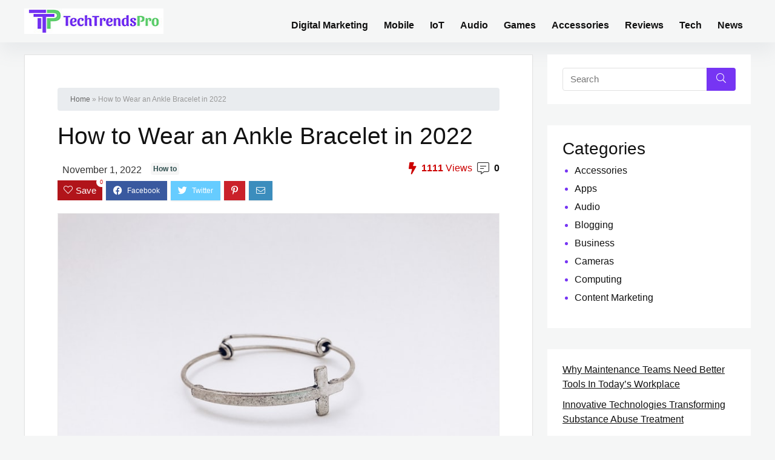

--- FILE ---
content_type: text/html; charset=UTF-8
request_url: https://techtrendspro.com/wear-ankle-bracelet/
body_size: 25876
content:
<!DOCTYPE html>
<!--[if IE 8]>    <html class="ie8" lang="en-US"> <![endif]-->
<!--[if IE 9]>    <html class="ie9" lang="en-US"> <![endif]-->
<!--[if (gt IE 9)|!(IE)] lang="en-US"><![endif]-->
<html lang="en-US">
<head>
    <meta charset="UTF-8" />
    <meta name=viewport content="width=device-width, initial-scale=1.0" />
    <!-- feeds & pingback -->
    <link rel="profile" href="http://gmpg.org/xfn/11" />
    <link rel="pingback" href="https://techtrendspro.com/xmlrpc.php" />
        
    <meta name='robots' content='index, follow, max-image-preview:large, max-snippet:-1, max-video-preview:-1' />
	<style>img:is([sizes="auto" i], [sizes^="auto," i]) { contain-intrinsic-size: 3000px 1500px }</style>
	
	<!-- This site is optimized with the Yoast SEO Premium plugin v20.13 (Yoast SEO v26.6) - https://yoast.com/wordpress/plugins/seo/ -->
	<title>How to Wear an Ankle Bracelet in 2022: Tech Trends Pro</title>
	<meta name="description" content="On the fence about ankle bracelets? How do you style the ankle bracelet? We’ll answer these questions and more. Keep reading till the end." />
	<link rel="canonical" href="https://techtrendspro.com/wear-ankle-bracelet/" />
	<meta property="og:locale" content="en_US" />
	<meta property="og:type" content="article" />
	<meta property="og:title" content="How to Wear an Ankle Bracelet in 2022" />
	<meta property="og:description" content="On the fence about ankle bracelets? How do you style the ankle bracelet? We’ll answer these questions and more. Keep reading till the end." />
	<meta property="og:url" content="https://techtrendspro.com/wear-ankle-bracelet/" />
	<meta property="og:site_name" content="Tech Trends Pro" />
	<meta property="article:publisher" content="https://www.facebook.com/TechTrendsProCom" />
	<meta property="article:published_time" content="2022-02-22T06:09:52+00:00" />
	<meta property="article:modified_time" content="2022-11-01T06:00:25+00:00" />
	<meta property="og:image" content="https://techtrendspro.com/wp-content/uploads/2022/02/photo-1508022909583-69228d7b2f8f.jpg" />
	<meta property="og:image:width" content="774" />
	<meta property="og:image:height" content="581" />
	<meta property="og:image:type" content="image/jpeg" />
	<meta name="author" content="Mashum Mollah" />
	<meta name="twitter:card" content="summary_large_image" />
	<meta name="twitter:creator" content="@techtrendspro" />
	<meta name="twitter:site" content="@techtrendspro" />
	<meta name="twitter:label1" content="Written by" />
	<meta name="twitter:data1" content="Mashum Mollah" />
	<meta name="twitter:label2" content="Est. reading time" />
	<meta name="twitter:data2" content="4 minutes" />
	<script type="application/ld+json" class="yoast-schema-graph">{"@context":"https://schema.org","@graph":[{"@type":"Article","@id":"https://techtrendspro.com/wear-ankle-bracelet/#article","isPartOf":{"@id":"https://techtrendspro.com/wear-ankle-bracelet/"},"author":{"name":"Mashum Mollah","@id":"https://techtrendspro.com/#/schema/person/23671dd130fd975906001ccd639f1dcd"},"headline":"How to Wear an Ankle Bracelet in 2022","datePublished":"2022-02-22T06:09:52+00:00","dateModified":"2022-11-01T06:00:25+00:00","mainEntityOfPage":{"@id":"https://techtrendspro.com/wear-ankle-bracelet/"},"wordCount":768,"commentCount":0,"publisher":{"@id":"https://techtrendspro.com/#organization"},"image":{"@id":"https://techtrendspro.com/wear-ankle-bracelet/#primaryimage"},"thumbnailUrl":"https://techtrendspro.com/wp-content/uploads/2022/02/photo-1508022909583-69228d7b2f8f.jpg","keywords":["ankle bracelet for women","ankle bracelet monitor","ankle bracelet police","pandora ankle bracelet"],"articleSection":["How to"],"inLanguage":"en-US","potentialAction":[{"@type":"CommentAction","name":"Comment","target":["https://techtrendspro.com/wear-ankle-bracelet/#respond"]}]},{"@type":"WebPage","@id":"https://techtrendspro.com/wear-ankle-bracelet/","url":"https://techtrendspro.com/wear-ankle-bracelet/","name":"How to Wear an Ankle Bracelet in 2022: Tech Trends Pro","isPartOf":{"@id":"https://techtrendspro.com/#website"},"primaryImageOfPage":{"@id":"https://techtrendspro.com/wear-ankle-bracelet/#primaryimage"},"image":{"@id":"https://techtrendspro.com/wear-ankle-bracelet/#primaryimage"},"thumbnailUrl":"https://techtrendspro.com/wp-content/uploads/2022/02/photo-1508022909583-69228d7b2f8f.jpg","datePublished":"2022-02-22T06:09:52+00:00","dateModified":"2022-11-01T06:00:25+00:00","description":"On the fence about ankle bracelets? How do you style the ankle bracelet? We’ll answer these questions and more. Keep reading till the end.","breadcrumb":{"@id":"https://techtrendspro.com/wear-ankle-bracelet/#breadcrumb"},"inLanguage":"en-US","potentialAction":[{"@type":"ReadAction","target":["https://techtrendspro.com/wear-ankle-bracelet/"]}]},{"@type":"ImageObject","inLanguage":"en-US","@id":"https://techtrendspro.com/wear-ankle-bracelet/#primaryimage","url":"https://techtrendspro.com/wp-content/uploads/2022/02/photo-1508022909583-69228d7b2f8f.jpg","contentUrl":"https://techtrendspro.com/wp-content/uploads/2022/02/photo-1508022909583-69228d7b2f8f.jpg","width":774,"height":581,"caption":"Ankle Bracelet"},{"@type":"BreadcrumbList","@id":"https://techtrendspro.com/wear-ankle-bracelet/#breadcrumb","itemListElement":[{"@type":"ListItem","position":1,"name":"Home","item":"https://techtrendspro.com/"},{"@type":"ListItem","position":2,"name":"How to Wear an Ankle Bracelet in 2022"}]},{"@type":"WebSite","@id":"https://techtrendspro.com/#website","url":"https://techtrendspro.com/","name":"Tech Trends Pro","description":"The Ultimate Tech Trends","publisher":{"@id":"https://techtrendspro.com/#organization"},"potentialAction":[{"@type":"SearchAction","target":{"@type":"EntryPoint","urlTemplate":"https://techtrendspro.com/?s={search_term_string}"},"query-input":{"@type":"PropertyValueSpecification","valueRequired":true,"valueName":"search_term_string"}}],"inLanguage":"en-US"},{"@type":"Organization","@id":"https://techtrendspro.com/#organization","name":"Tech Trends Pro","url":"https://techtrendspro.com/","logo":{"@type":"ImageObject","inLanguage":"en-US","@id":"https://techtrendspro.com/#/schema/logo/image/","url":"https://techtrendspro.com/wp-content/uploads/2020/07/TechTrendsPro_Without_com.jpg","contentUrl":"https://techtrendspro.com/wp-content/uploads/2020/07/TechTrendsPro_Without_com.jpg","width":234,"height":42,"caption":"Tech Trends Pro"},"image":{"@id":"https://techtrendspro.com/#/schema/logo/image/"},"sameAs":["https://www.facebook.com/TechTrendsProCom","https://x.com/techtrendspro"]},{"@type":"Person","@id":"https://techtrendspro.com/#/schema/person/23671dd130fd975906001ccd639f1dcd","name":"Mashum Mollah","image":{"@type":"ImageObject","inLanguage":"en-US","@id":"https://techtrendspro.com/#/schema/person/image/","url":"https://secure.gravatar.com/avatar/b0b4f088e3375fad9a20f8dbb7f12e652690a9dc269aafbf2e63eeeb7cf84c9a?s=96&d=mm&r=g","contentUrl":"https://secure.gravatar.com/avatar/b0b4f088e3375fad9a20f8dbb7f12e652690a9dc269aafbf2e63eeeb7cf84c9a?s=96&d=mm&r=g","caption":"Mashum Mollah"},"description":"Mashum Mollah is an entrepreneur, founder and CEO at Viacon, a digital marketing agency that drive visibility, engagement, and proven results. He blogs at MashumMollah.com.","url":"https://techtrendspro.com/author/admin/"}]}</script>
	<!-- / Yoast SEO Premium plugin. -->


<link rel="alternate" type="application/rss+xml" title="Tech Trends Pro &raquo; Feed" href="https://techtrendspro.com/feed/" />
<link rel="alternate" type="application/rss+xml" title="Tech Trends Pro &raquo; Comments Feed" href="https://techtrendspro.com/comments/feed/" />
<link rel="alternate" type="application/rss+xml" title="Tech Trends Pro &raquo; How to Wear an Ankle Bracelet in 2022 Comments Feed" href="https://techtrendspro.com/wear-ankle-bracelet/feed/" />
<style id='wp-emoji-styles-inline-css' type='text/css'>

	img.wp-smiley, img.emoji {
		display: inline !important;
		border: none !important;
		box-shadow: none !important;
		height: 1em !important;
		width: 1em !important;
		margin: 0 0.07em !important;
		vertical-align: -0.1em !important;
		background: none !important;
		padding: 0 !important;
	}
</style>
<link rel='stylesheet' id='wp-block-library-css' href='https://techtrendspro.com/wp-includes/css/dist/block-library/style.min.css' type='text/css' media='all' />
<link rel='stylesheet' id='magic-login-login-block-css' href='https://techtrendspro.com/wp-content/plugins/magic-login/dist/css/login-block-style.css' type='text/css' media='all' />
<style id='global-styles-inline-css' type='text/css'>
:root{--wp--preset--aspect-ratio--square: 1;--wp--preset--aspect-ratio--4-3: 4/3;--wp--preset--aspect-ratio--3-4: 3/4;--wp--preset--aspect-ratio--3-2: 3/2;--wp--preset--aspect-ratio--2-3: 2/3;--wp--preset--aspect-ratio--16-9: 16/9;--wp--preset--aspect-ratio--9-16: 9/16;--wp--preset--color--black: #000000;--wp--preset--color--cyan-bluish-gray: #abb8c3;--wp--preset--color--white: #ffffff;--wp--preset--color--pale-pink: #f78da7;--wp--preset--color--vivid-red: #cf2e2e;--wp--preset--color--luminous-vivid-orange: #ff6900;--wp--preset--color--luminous-vivid-amber: #fcb900;--wp--preset--color--light-green-cyan: #7bdcb5;--wp--preset--color--vivid-green-cyan: #00d084;--wp--preset--color--pale-cyan-blue: #8ed1fc;--wp--preset--color--vivid-cyan-blue: #0693e3;--wp--preset--color--vivid-purple: #9b51e0;--wp--preset--color--main: var(--rehub-main-color);--wp--preset--color--secondary: var(--rehub-sec-color);--wp--preset--color--buttonmain: var(--rehub-main-btn-bg);--wp--preset--color--cyan-grey: #abb8c3;--wp--preset--color--orange-light: #fcb900;--wp--preset--color--red: #cf2e2e;--wp--preset--color--red-bright: #f04057;--wp--preset--color--vivid-green: #00d084;--wp--preset--color--orange: #ff6900;--wp--preset--color--blue: #0693e3;--wp--preset--gradient--vivid-cyan-blue-to-vivid-purple: linear-gradient(135deg,rgba(6,147,227,1) 0%,rgb(155,81,224) 100%);--wp--preset--gradient--light-green-cyan-to-vivid-green-cyan: linear-gradient(135deg,rgb(122,220,180) 0%,rgb(0,208,130) 100%);--wp--preset--gradient--luminous-vivid-amber-to-luminous-vivid-orange: linear-gradient(135deg,rgba(252,185,0,1) 0%,rgba(255,105,0,1) 100%);--wp--preset--gradient--luminous-vivid-orange-to-vivid-red: linear-gradient(135deg,rgba(255,105,0,1) 0%,rgb(207,46,46) 100%);--wp--preset--gradient--very-light-gray-to-cyan-bluish-gray: linear-gradient(135deg,rgb(238,238,238) 0%,rgb(169,184,195) 100%);--wp--preset--gradient--cool-to-warm-spectrum: linear-gradient(135deg,rgb(74,234,220) 0%,rgb(151,120,209) 20%,rgb(207,42,186) 40%,rgb(238,44,130) 60%,rgb(251,105,98) 80%,rgb(254,248,76) 100%);--wp--preset--gradient--blush-light-purple: linear-gradient(135deg,rgb(255,206,236) 0%,rgb(152,150,240) 100%);--wp--preset--gradient--blush-bordeaux: linear-gradient(135deg,rgb(254,205,165) 0%,rgb(254,45,45) 50%,rgb(107,0,62) 100%);--wp--preset--gradient--luminous-dusk: linear-gradient(135deg,rgb(255,203,112) 0%,rgb(199,81,192) 50%,rgb(65,88,208) 100%);--wp--preset--gradient--pale-ocean: linear-gradient(135deg,rgb(255,245,203) 0%,rgb(182,227,212) 50%,rgb(51,167,181) 100%);--wp--preset--gradient--electric-grass: linear-gradient(135deg,rgb(202,248,128) 0%,rgb(113,206,126) 100%);--wp--preset--gradient--midnight: linear-gradient(135deg,rgb(2,3,129) 0%,rgb(40,116,252) 100%);--wp--preset--font-size--small: 13px;--wp--preset--font-size--medium: 20px;--wp--preset--font-size--large: 36px;--wp--preset--font-size--x-large: 42px;--wp--preset--font-family--system-font: -apple-system,BlinkMacSystemFont,"Segoe UI",Roboto,Oxygen-Sans,Ubuntu,Cantarell,"Helvetica Neue",sans-serif;--wp--preset--font-family--rh-nav-font: var(--rehub-nav-font,-apple-system,BlinkMacSystemFont,"Segoe UI",Roboto,Oxygen-Sans,Ubuntu,Cantarell,"Helvetica Neue",sans-serif);--wp--preset--font-family--rh-head-font: var(--rehub-head-font,-apple-system,BlinkMacSystemFont,"Segoe UI",Roboto,Oxygen-Sans,Ubuntu,Cantarell,"Helvetica Neue",sans-serif);--wp--preset--font-family--rh-btn-font: var(--rehub-btn-font,-apple-system,BlinkMacSystemFont,"Segoe UI",Roboto,Oxygen-Sans,Ubuntu,Cantarell,"Helvetica Neue",sans-serif);--wp--preset--font-family--rh-body-font: var(--rehub-body-font,-apple-system,BlinkMacSystemFont,"Segoe UI",Roboto,Oxygen-Sans,Ubuntu,Cantarell,"Helvetica Neue",sans-serif);--wp--preset--spacing--20: 0.44rem;--wp--preset--spacing--30: 0.67rem;--wp--preset--spacing--40: 1rem;--wp--preset--spacing--50: 1.5rem;--wp--preset--spacing--60: 2.25rem;--wp--preset--spacing--70: 3.38rem;--wp--preset--spacing--80: 5.06rem;--wp--preset--shadow--natural: 6px 6px 9px rgba(0, 0, 0, 0.2);--wp--preset--shadow--deep: 12px 12px 50px rgba(0, 0, 0, 0.4);--wp--preset--shadow--sharp: 6px 6px 0px rgba(0, 0, 0, 0.2);--wp--preset--shadow--outlined: 6px 6px 0px -3px rgba(255, 255, 255, 1), 6px 6px rgba(0, 0, 0, 1);--wp--preset--shadow--crisp: 6px 6px 0px rgba(0, 0, 0, 1);}:root { --wp--style--global--content-size: 760px;--wp--style--global--wide-size: 900px; }:where(body) { margin: 0; }.wp-site-blocks > .alignleft { float: left; margin-right: 2em; }.wp-site-blocks > .alignright { float: right; margin-left: 2em; }.wp-site-blocks > .aligncenter { justify-content: center; margin-left: auto; margin-right: auto; }:where(.is-layout-flex){gap: 0.5em;}:where(.is-layout-grid){gap: 0.5em;}.is-layout-flow > .alignleft{float: left;margin-inline-start: 0;margin-inline-end: 2em;}.is-layout-flow > .alignright{float: right;margin-inline-start: 2em;margin-inline-end: 0;}.is-layout-flow > .aligncenter{margin-left: auto !important;margin-right: auto !important;}.is-layout-constrained > .alignleft{float: left;margin-inline-start: 0;margin-inline-end: 2em;}.is-layout-constrained > .alignright{float: right;margin-inline-start: 2em;margin-inline-end: 0;}.is-layout-constrained > .aligncenter{margin-left: auto !important;margin-right: auto !important;}.is-layout-constrained > :where(:not(.alignleft):not(.alignright):not(.alignfull)){max-width: var(--wp--style--global--content-size);margin-left: auto !important;margin-right: auto !important;}.is-layout-constrained > .alignwide{max-width: var(--wp--style--global--wide-size);}body .is-layout-flex{display: flex;}.is-layout-flex{flex-wrap: wrap;align-items: center;}.is-layout-flex > :is(*, div){margin: 0;}body .is-layout-grid{display: grid;}.is-layout-grid > :is(*, div){margin: 0;}body{padding-top: 0px;padding-right: 0px;padding-bottom: 0px;padding-left: 0px;}a:where(:not(.wp-element-button)){color: var(--rehub-link-color, violet);text-decoration: none;}h1{font-size: 29px;line-height: 34px;margin-top: 10px;margin-bottom: 31px;}h2{font-size: 25px;line-height: 31px;margin-top: 10px;margin-bottom: 31px;}h3{font-size: 20px;line-height: 28px;margin-top: 10px;margin-bottom: 25px;}h4{font-size: 18px;line-height: 24px;margin-top: 10px;margin-bottom: 18px;}h5{font-size: 16px;line-height: 20px;margin-top: 10px;margin-bottom: 15px;}h6{font-size: 14px;line-height: 20px;margin-top: 0px;margin-bottom: 10px;}:root :where(.wp-element-button, .wp-block-button__link){background-color: #32373c;border-width: 0;color: #fff;font-family: inherit;font-size: inherit;line-height: inherit;padding: calc(0.667em + 2px) calc(1.333em + 2px);text-decoration: none;}.has-black-color{color: var(--wp--preset--color--black) !important;}.has-cyan-bluish-gray-color{color: var(--wp--preset--color--cyan-bluish-gray) !important;}.has-white-color{color: var(--wp--preset--color--white) !important;}.has-pale-pink-color{color: var(--wp--preset--color--pale-pink) !important;}.has-vivid-red-color{color: var(--wp--preset--color--vivid-red) !important;}.has-luminous-vivid-orange-color{color: var(--wp--preset--color--luminous-vivid-orange) !important;}.has-luminous-vivid-amber-color{color: var(--wp--preset--color--luminous-vivid-amber) !important;}.has-light-green-cyan-color{color: var(--wp--preset--color--light-green-cyan) !important;}.has-vivid-green-cyan-color{color: var(--wp--preset--color--vivid-green-cyan) !important;}.has-pale-cyan-blue-color{color: var(--wp--preset--color--pale-cyan-blue) !important;}.has-vivid-cyan-blue-color{color: var(--wp--preset--color--vivid-cyan-blue) !important;}.has-vivid-purple-color{color: var(--wp--preset--color--vivid-purple) !important;}.has-main-color{color: var(--wp--preset--color--main) !important;}.has-secondary-color{color: var(--wp--preset--color--secondary) !important;}.has-buttonmain-color{color: var(--wp--preset--color--buttonmain) !important;}.has-cyan-grey-color{color: var(--wp--preset--color--cyan-grey) !important;}.has-orange-light-color{color: var(--wp--preset--color--orange-light) !important;}.has-red-color{color: var(--wp--preset--color--red) !important;}.has-red-bright-color{color: var(--wp--preset--color--red-bright) !important;}.has-vivid-green-color{color: var(--wp--preset--color--vivid-green) !important;}.has-orange-color{color: var(--wp--preset--color--orange) !important;}.has-blue-color{color: var(--wp--preset--color--blue) !important;}.has-black-background-color{background-color: var(--wp--preset--color--black) !important;}.has-cyan-bluish-gray-background-color{background-color: var(--wp--preset--color--cyan-bluish-gray) !important;}.has-white-background-color{background-color: var(--wp--preset--color--white) !important;}.has-pale-pink-background-color{background-color: var(--wp--preset--color--pale-pink) !important;}.has-vivid-red-background-color{background-color: var(--wp--preset--color--vivid-red) !important;}.has-luminous-vivid-orange-background-color{background-color: var(--wp--preset--color--luminous-vivid-orange) !important;}.has-luminous-vivid-amber-background-color{background-color: var(--wp--preset--color--luminous-vivid-amber) !important;}.has-light-green-cyan-background-color{background-color: var(--wp--preset--color--light-green-cyan) !important;}.has-vivid-green-cyan-background-color{background-color: var(--wp--preset--color--vivid-green-cyan) !important;}.has-pale-cyan-blue-background-color{background-color: var(--wp--preset--color--pale-cyan-blue) !important;}.has-vivid-cyan-blue-background-color{background-color: var(--wp--preset--color--vivid-cyan-blue) !important;}.has-vivid-purple-background-color{background-color: var(--wp--preset--color--vivid-purple) !important;}.has-main-background-color{background-color: var(--wp--preset--color--main) !important;}.has-secondary-background-color{background-color: var(--wp--preset--color--secondary) !important;}.has-buttonmain-background-color{background-color: var(--wp--preset--color--buttonmain) !important;}.has-cyan-grey-background-color{background-color: var(--wp--preset--color--cyan-grey) !important;}.has-orange-light-background-color{background-color: var(--wp--preset--color--orange-light) !important;}.has-red-background-color{background-color: var(--wp--preset--color--red) !important;}.has-red-bright-background-color{background-color: var(--wp--preset--color--red-bright) !important;}.has-vivid-green-background-color{background-color: var(--wp--preset--color--vivid-green) !important;}.has-orange-background-color{background-color: var(--wp--preset--color--orange) !important;}.has-blue-background-color{background-color: var(--wp--preset--color--blue) !important;}.has-black-border-color{border-color: var(--wp--preset--color--black) !important;}.has-cyan-bluish-gray-border-color{border-color: var(--wp--preset--color--cyan-bluish-gray) !important;}.has-white-border-color{border-color: var(--wp--preset--color--white) !important;}.has-pale-pink-border-color{border-color: var(--wp--preset--color--pale-pink) !important;}.has-vivid-red-border-color{border-color: var(--wp--preset--color--vivid-red) !important;}.has-luminous-vivid-orange-border-color{border-color: var(--wp--preset--color--luminous-vivid-orange) !important;}.has-luminous-vivid-amber-border-color{border-color: var(--wp--preset--color--luminous-vivid-amber) !important;}.has-light-green-cyan-border-color{border-color: var(--wp--preset--color--light-green-cyan) !important;}.has-vivid-green-cyan-border-color{border-color: var(--wp--preset--color--vivid-green-cyan) !important;}.has-pale-cyan-blue-border-color{border-color: var(--wp--preset--color--pale-cyan-blue) !important;}.has-vivid-cyan-blue-border-color{border-color: var(--wp--preset--color--vivid-cyan-blue) !important;}.has-vivid-purple-border-color{border-color: var(--wp--preset--color--vivid-purple) !important;}.has-main-border-color{border-color: var(--wp--preset--color--main) !important;}.has-secondary-border-color{border-color: var(--wp--preset--color--secondary) !important;}.has-buttonmain-border-color{border-color: var(--wp--preset--color--buttonmain) !important;}.has-cyan-grey-border-color{border-color: var(--wp--preset--color--cyan-grey) !important;}.has-orange-light-border-color{border-color: var(--wp--preset--color--orange-light) !important;}.has-red-border-color{border-color: var(--wp--preset--color--red) !important;}.has-red-bright-border-color{border-color: var(--wp--preset--color--red-bright) !important;}.has-vivid-green-border-color{border-color: var(--wp--preset--color--vivid-green) !important;}.has-orange-border-color{border-color: var(--wp--preset--color--orange) !important;}.has-blue-border-color{border-color: var(--wp--preset--color--blue) !important;}.has-vivid-cyan-blue-to-vivid-purple-gradient-background{background: var(--wp--preset--gradient--vivid-cyan-blue-to-vivid-purple) !important;}.has-light-green-cyan-to-vivid-green-cyan-gradient-background{background: var(--wp--preset--gradient--light-green-cyan-to-vivid-green-cyan) !important;}.has-luminous-vivid-amber-to-luminous-vivid-orange-gradient-background{background: var(--wp--preset--gradient--luminous-vivid-amber-to-luminous-vivid-orange) !important;}.has-luminous-vivid-orange-to-vivid-red-gradient-background{background: var(--wp--preset--gradient--luminous-vivid-orange-to-vivid-red) !important;}.has-very-light-gray-to-cyan-bluish-gray-gradient-background{background: var(--wp--preset--gradient--very-light-gray-to-cyan-bluish-gray) !important;}.has-cool-to-warm-spectrum-gradient-background{background: var(--wp--preset--gradient--cool-to-warm-spectrum) !important;}.has-blush-light-purple-gradient-background{background: var(--wp--preset--gradient--blush-light-purple) !important;}.has-blush-bordeaux-gradient-background{background: var(--wp--preset--gradient--blush-bordeaux) !important;}.has-luminous-dusk-gradient-background{background: var(--wp--preset--gradient--luminous-dusk) !important;}.has-pale-ocean-gradient-background{background: var(--wp--preset--gradient--pale-ocean) !important;}.has-electric-grass-gradient-background{background: var(--wp--preset--gradient--electric-grass) !important;}.has-midnight-gradient-background{background: var(--wp--preset--gradient--midnight) !important;}.has-small-font-size{font-size: var(--wp--preset--font-size--small) !important;}.has-medium-font-size{font-size: var(--wp--preset--font-size--medium) !important;}.has-large-font-size{font-size: var(--wp--preset--font-size--large) !important;}.has-x-large-font-size{font-size: var(--wp--preset--font-size--x-large) !important;}.has-system-font-font-family{font-family: var(--wp--preset--font-family--system-font) !important;}.has-rh-nav-font-font-family{font-family: var(--wp--preset--font-family--rh-nav-font) !important;}.has-rh-head-font-font-family{font-family: var(--wp--preset--font-family--rh-head-font) !important;}.has-rh-btn-font-font-family{font-family: var(--wp--preset--font-family--rh-btn-font) !important;}.has-rh-body-font-font-family{font-family: var(--wp--preset--font-family--rh-body-font) !important;}
:where(.wp-block-post-template.is-layout-flex){gap: 1.25em;}:where(.wp-block-post-template.is-layout-grid){gap: 1.25em;}
:where(.wp-block-columns.is-layout-flex){gap: 2em;}:where(.wp-block-columns.is-layout-grid){gap: 2em;}
:root :where(.wp-block-pullquote){font-size: 1.5em;line-height: 1.6;}
:root :where(.wp-block-post-title){margin-top: 4px;margin-right: 0;margin-bottom: 15px;margin-left: 0;}
:root :where(.wp-block-image){margin-top: 0px;margin-bottom: 31px;}
:root :where(.wp-block-media-text){margin-top: 0px;margin-bottom: 31px;}
:root :where(.wp-block-post-content){font-size: 16px;line-height: 28px;}
</style>
<link rel='stylesheet' id='contact-form-7-css' href='https://techtrendspro.com/wp-content/plugins/contact-form-7/includes/css/styles.css' type='text/css' media='all' />
<link rel='stylesheet' id='email-subscribers-css' href='https://techtrendspro.com/wp-content/plugins/email-subscribers/lite/public/css/email-subscribers-public.css' type='text/css' media='all' />
<link rel='stylesheet' id='wpsm-comptable-styles-css' href='https://techtrendspro.com/wp-content/plugins/table-maker/css/style.css' type='text/css' media='all' />
<link rel='stylesheet' id='custom-style-css' href='https://techtrendspro.com/wp-content/themes/rehub-blankchild/styles/custom-style.css' type='text/css' media='all' />
<link rel='stylesheet' id='parent-style-css' href='https://techtrendspro.com/wp-content/themes/rehub-theme/style.css' type='text/css' media='all' />
<link rel='stylesheet' id='bootstrap-style-css' href='https://techtrendspro.com/wp-content/themes/rehub-blankchild/styles/bootstrap.min.css' type='text/css' media='all' />
<link rel='stylesheet' id='slick-style-css' href='https://techtrendspro.com/wp-content/themes/rehub-blankchild/styles/slick.css' type='text/css' media='all' />
<link rel='stylesheet' id='rhstyle-css' href='https://techtrendspro.com/wp-content/themes/rehub-blankchild/style.css' type='text/css' media='all' />
<link rel='stylesheet' id='rehubicons-css' href='https://techtrendspro.com/wp-content/themes/rehub-theme/iconstyle.css' type='text/css' media='all' />
<link rel='stylesheet' id='rhelementor-css' href='https://techtrendspro.com/wp-content/themes/rehub-theme/css/elementor.css' type='text/css' media='all' />
<link rel='stylesheet' id='rhsingle-css' href='https://techtrendspro.com/wp-content/themes/rehub-theme/css/single.css' type='text/css' media='all' />
<script type="text/javascript" src="https://techtrendspro.com/wp-includes/js/jquery/jquery.min.js" id="jquery-core-js"></script>
<script type="text/javascript" src="https://techtrendspro.com/wp-includes/js/jquery/jquery-migrate.min.js" id="jquery-migrate-js"></script>
<script type="text/javascript" id="rehub-postview-js-extra">
/* <![CDATA[ */
var postviewvar = {"rhpost_ajax_url":"https:\/\/techtrendspro.com\/wp-content\/plugins\/rehub-framework\/includes\/rehub_ajax.php","post_id":"10605"};
/* ]]> */
</script>
<script type="text/javascript" src="https://techtrendspro.com/wp-content/plugins/rehub-framework/assets/js/postviews.js" id="rehub-postview-js"></script>
<script type="text/javascript" id="custom-child-js-js-extra">
/* <![CDATA[ */
var Front = {"ajaxurl":"https:\/\/techtrendspro.com\/wp-admin\/admin-ajax.php","test":"123","test1":"world"};
/* ]]> */
</script>
<script type="text/javascript" src="https://techtrendspro.com/wp-content/themes/rehub-blankchild/js/child-custom.js" id="custom-child-js-js"></script>
<link rel="https://api.w.org/" href="https://techtrendspro.com/wp-json/" /><link rel="alternate" title="JSON" type="application/json" href="https://techtrendspro.com/wp-json/wp/v2/posts/10605" /><link rel="EditURI" type="application/rsd+xml" title="RSD" href="https://techtrendspro.com/xmlrpc.php?rsd" />
<link rel='shortlink' href='https://techtrendspro.com/?p=10605' />
<link rel="alternate" title="oEmbed (JSON)" type="application/json+oembed" href="https://techtrendspro.com/wp-json/oembed/1.0/embed?url=https%3A%2F%2Ftechtrendspro.com%2Fwear-ankle-bracelet%2F" />
<link rel="alternate" title="oEmbed (XML)" type="text/xml+oembed" href="https://techtrendspro.com/wp-json/oembed/1.0/embed?url=https%3A%2F%2Ftechtrendspro.com%2Fwear-ankle-bracelet%2F&#038;format=xml" />
<link rel="preload" href="https://techtrendspro.com/wp-content/themes/rehub-theme/fonts/rhicons.woff2?3oibrk" as="font" type="font/woff2" crossorigin="crossorigin"><style type="text/css"> .logo_section_wrap{box-shadow:0 15px 30px 0 rgba(119,123,146,0.1)}nav.top_menu > ul > li,.main-nav.dark_style nav.top_menu>ul>li{border:none;}.footer-bottom{background-color:#000000 !important}.footer-bottom .footer_widget{border:none !important} .widget .title:after{border-bottom:2px solid #7635f3;}.rehub-main-color-border,nav.top_menu > ul > li.vertical-menu.border-main-color .sub-menu,.rh-main-bg-hover:hover,.wp-block-quote,ul.def_btn_link_tabs li.active a,.wp-block-pullquote{border-color:#7635f3;}.wpsm_promobox.rehub_promobox{border-left-color:#7635f3!important;}.color_link{color:#7635f3 !important;}.featured_slider:hover .score,.top_chart_controls .controls:hover,article.post .wpsm_toplist_heading:before{border-color:#7635f3;}.btn_more:hover,.tw-pagination .current{border:1px solid #7635f3;color:#fff}.rehub_woo_review .rehub_woo_tabs_menu li.current{border-top:3px solid #7635f3;}.gallery-pics .gp-overlay{box-shadow:0 0 0 4px #7635f3 inset;}.post .rehub_woo_tabs_menu li.current,.woocommerce div.product .woocommerce-tabs ul.tabs li.active{border-top:2px solid #7635f3;}.rething_item a.cat{border-bottom-color:#7635f3}nav.top_menu ul li ul.sub-menu{border-bottom:2px solid #7635f3;}.widget.deal_daywoo,.elementor-widget-wpsm_woofeatured .deal_daywoo{border:3px solid #7635f3;padding:20px;background:#fff;}.deal_daywoo .wpsm-bar-bar{background-color:#7635f3 !important} #buddypress div.item-list-tabs ul li.selected a span,#buddypress div.item-list-tabs ul li.current a span,#buddypress div.item-list-tabs ul li a span,.user-profile-div .user-menu-tab > li.active > a,.user-profile-div .user-menu-tab > li.active > a:focus,.user-profile-div .user-menu-tab > li.active > a:hover,.news_in_thumb:hover a.rh-label-string,.news_out_thumb:hover a.rh-label-string,.col-feat-grid:hover a.rh-label-string,.carousel-style-deal .re_carousel .controls,.re_carousel .controls:hover,.openedprevnext .postNavigation .postnavprev,.postNavigation .postnavprev:hover,.top_chart_pagination a.selected,.flex-control-paging li a.flex-active,.flex-control-paging li a:hover,.btn_more:hover,body .tabs-menu li:hover,body .tabs-menu li.current,.featured_slider:hover .score,#bbp_user_edit_submit,.bbp-topic-pagination a,.bbp-topic-pagination a,.custom-checkbox label.checked:after,.slider_post .caption,ul.postpagination li.active a,ul.postpagination li:hover a,ul.postpagination li a:focus,.top_theme h5 strong,.re_carousel .text:after,#topcontrol:hover,.main_slider .flex-overlay:hover a.read-more,.rehub_chimp #mc_embed_signup input#mc-embedded-subscribe,#rank_1.rank_count,#toplistmenu > ul li:before,.rehub_chimp:before,.wpsm-members > strong:first-child,.r_catbox_btn,.wpcf7 .wpcf7-submit,.wpsm_pretty_hover li:hover,.wpsm_pretty_hover li.current,.rehub-main-color-bg,.togglegreedybtn:after,.rh-bg-hover-color:hover a.rh-label-string,.rh-main-bg-hover:hover,.rh_wrapper_video_playlist .rh_video_currently_playing,.rh_wrapper_video_playlist .rh_video_currently_playing.rh_click_video:hover,.rtmedia-list-item .rtmedia-album-media-count,.tw-pagination .current,.dokan-dashboard .dokan-dash-sidebar ul.dokan-dashboard-menu li.active,.dokan-dashboard .dokan-dash-sidebar ul.dokan-dashboard-menu li:hover,.dokan-dashboard .dokan-dash-sidebar ul.dokan-dashboard-menu li.dokan-common-links a:hover,#ywqa-submit-question,.woocommerce .widget_price_filter .ui-slider .ui-slider-range,.rh-hov-bor-line > a:after,nav.top_menu > ul:not(.off-canvas) > li > a:after,.rh-border-line:after,.wpsm-table.wpsm-table-main-color table tr th,.rh-hov-bg-main-slide:before,.rh-hov-bg-main-slidecol .col_item:before,.mvx-tablink.active::before{background:#7635f3;}@media (max-width:767px){.postNavigation .postnavprev{background:#7635f3;}}.rh-main-bg-hover:hover,.rh-main-bg-hover:hover .whitehovered,.user-profile-div .user-menu-tab > li.active > a{color:#fff !important} a,.carousel-style-deal .deal-item .priced_block .price_count ins,nav.top_menu ul li.menu-item-has-children ul li.menu-item-has-children > a:before,.top_chart_controls .controls:hover,.flexslider .fa-pulse,.footer-bottom .widget .f_menu li a:hover,.comment_form h3 a,.bbp-body li.bbp-forum-info > a:hover,.bbp-body li.bbp-topic-title > a:hover,#subscription-toggle a:before,#favorite-toggle a:before,.aff_offer_links .aff_name a,.rh-deal-price,.commentlist .comment-content small a,.related_articles .title_cat_related a,article em.emph,.campare_table table.one td strong.red,.sidebar .tabs-item .detail p a,.footer-bottom .widget .title span,footer p a,.welcome-frase strong,article.post .wpsm_toplist_heading:before,.post a.color_link,.categoriesbox:hover h3 a:after,.bbp-body li.bbp-forum-info > a,.bbp-body li.bbp-topic-title > a,.widget .title i,.woocommerce-MyAccount-navigation ul li.is-active a,.category-vendormenu li.current a,.deal_daywoo .title,.rehub-main-color,.wpsm_pretty_colored ul li.current a,.wpsm_pretty_colored ul li.current,.rh-heading-hover-color:hover h2 a,.rh-heading-hover-color:hover h3 a,.rh-heading-hover-color:hover h4 a,.rh-heading-hover-color:hover h5 a,.rh-heading-hover-color:hover h3,.rh-heading-hover-color:hover h2,.rh-heading-hover-color:hover h4,.rh-heading-hover-color:hover h5,.rh-heading-hover-color:hover .rh-heading-hover-item a,.rh-heading-icon:before,.widget_layered_nav ul li.chosen a:before,.wp-block-quote.is-style-large p,ul.page-numbers li span.current,ul.page-numbers li a:hover,ul.page-numbers li.active a,.page-link > span:not(.page-link-title),blockquote:not(.wp-block-quote) p,span.re_filtersort_btn:hover,span.active.re_filtersort_btn,.deal_daywoo .price,div.sortingloading:after{color:#7635f3;} .page-link > span:not(.page-link-title),.widget.widget_affegg_widget .title,.widget.top_offers .title,.widget.cegg_widget_products .title,header .header_first_style .search form.search-form [type="submit"],header .header_eight_style .search form.search-form [type="submit"],.filter_home_pick span.active,.filter_home_pick span:hover,.filter_product_pick span.active,.filter_product_pick span:hover,.rh_tab_links a.active,.rh_tab_links a:hover,.wcv-navigation ul.menu li.active,.wcv-navigation ul.menu li:hover a,form.search-form [type="submit"],.rehub-sec-color-bg,input#ywqa-submit-question,input#ywqa-send-answer,.woocommerce button.button.alt,.tabsajax span.active.re_filtersort_btn,.wpsm-table.wpsm-table-sec-color table tr th,.rh-slider-arrow,.rh-hov-bg-sec-slide:before,.rh-hov-bg-sec-slidecol .col_item:before{background:#000000 !important;color:#fff !important;outline:0}.widget.widget_affegg_widget .title:after,.widget.top_offers .title:after,.widget.cegg_widget_products .title:after{border-top-color:#000000 !important;}.page-link > span:not(.page-link-title){border:1px solid #000000;}.page-link > span:not(.page-link-title),.header_first_style .search form.search-form [type="submit"] i{color:#fff !important;}.rh_tab_links a.active,.rh_tab_links a:hover,.rehub-sec-color-border,nav.top_menu > ul > li.vertical-menu.border-sec-color > .sub-menu,body .rh-slider-thumbs-item--active{border-color:#000000}.rh_wrapper_video_playlist .rh_video_currently_playing,.rh_wrapper_video_playlist .rh_video_currently_playing.rh_click_video:hover{background-color:#000000;box-shadow:1200px 0 0 #000000 inset;}.rehub-sec-color{color:#000000} form.search-form input[type="text"]{border-radius:4px}.news .priced_block .price_count,.blog_string .priced_block .price_count,.main_slider .price_count{margin-right:5px}.right_aff .priced_block .btn_offer_block,.right_aff .priced_block .price_count{border-radius:0 !important}form.search-form.product-search-form input[type="text"]{border-radius:4px 0 0 4px;}form.search-form [type="submit"]{border-radius:0 4px 4px 0;}.rtl form.search-form.product-search-form input[type="text"]{border-radius:0 4px 4px 0;}.rtl form.search-form [type="submit"]{border-radius:4px 0 0 4px;}.price_count,.rehub_offer_coupon,#buddypress .dir-search input[type=text],.gmw-form-wrapper input[type=text],.gmw-form-wrapper select,#buddypress a.button,.btn_more,#main_header .wpsm-button,#rh-header-cover-image .wpsm-button,#wcvendor_image_bg .wpsm-button,input[type="text"],textarea,input[type="tel"],input[type="password"],input[type="email"],input[type="url"],input[type="number"],.def_btn,input[type="submit"],input[type="button"],input[type="reset"],.rh_offer_list .offer_thumb .deal_img_wrap,.grid_onsale,.rehub-main-smooth,.re_filter_instore span.re_filtersort_btn:hover,.re_filter_instore span.active.re_filtersort_btn,#buddypress .standard-form input[type=text],#buddypress .standard-form textarea,.blacklabelprice{border-radius:4px}.news-community,.woocommerce .products.grid_woo .product,.rehub_chimp #mc_embed_signup input.email,#mc_embed_signup input#mc-embedded-subscribe,.rh_offer_list,.woo-tax-logo,#buddypress div.item-list-tabs ul li a,#buddypress form#whats-new-form,#buddypress div#invite-list,#buddypress #send-reply div.message-box,.rehub-sec-smooth,.rate-bar-bar,.rate-bar,#wcfm-main-contentainer #wcfm-content,.wcfm_welcomebox_header{border-radius:5px}#rhSplashSearch form.search-form input[type="text"],#rhSplashSearch form.search-form [type="submit"]{border-radius:0 !important} .woocommerce .woo-button-area .masked_coupon,.woocommerce a.woo_loop_btn,.woocommerce .button.checkout,.woocommerce input.button.alt,.woocommerce a.add_to_cart_button:not(.flat-woo-btn),.woocommerce-page a.add_to_cart_button:not(.flat-woo-btn),.woocommerce .single_add_to_cart_button,.woocommerce div.product form.cart .button,.woocommerce .checkout-button.button,.priced_block .btn_offer_block,.priced_block .button,.rh-deal-compact-btn,input.mdf_button,#buddypress input[type="submit"],#buddypress input[type="button"],#buddypress input[type="reset"],#buddypress button.submit,.wpsm-button.rehub_main_btn,.wcv-grid a.button,input.gmw-submit,#ws-plugin--s2member-profile-submit,#rtmedia_create_new_album,input[type="submit"].dokan-btn-theme,a.dokan-btn-theme,.dokan-btn-theme,#wcfm_membership_container a.wcfm_submit_button,.woocommerce button.button,.rehub-main-btn-bg,.woocommerce #payment #place_order,.wc-block-grid__product-add-to-cart.wp-block-button .wp-block-button__link{background:none #4dbc15 !important;color:#ffffff !important;fill:#ffffff !important;border:none !important;text-decoration:none !important;outline:0;box-shadow:-1px 6px 19px rgba(77,188,21,0.2) !important;border-radius:4px !important;}.rehub-main-btn-bg > a{color:#ffffff !important;}.woocommerce a.woo_loop_btn:hover,.woocommerce .button.checkout:hover,.woocommerce input.button.alt:hover,.woocommerce a.add_to_cart_button:not(.flat-woo-btn):hover,.woocommerce-page a.add_to_cart_button:not(.flat-woo-btn):hover,.woocommerce a.single_add_to_cart_button:hover,.woocommerce-page a.single_add_to_cart_button:hover,.woocommerce div.product form.cart .button:hover,.woocommerce-page div.product form.cart .button:hover,.woocommerce .checkout-button.button:hover,.priced_block .btn_offer_block:hover,.wpsm-button.rehub_main_btn:hover,#buddypress input[type="submit"]:hover,#buddypress input[type="button"]:hover,#buddypress input[type="reset"]:hover,#buddypress button.submit:hover,.small_post .btn:hover,.ap-pro-form-field-wrapper input[type="submit"]:hover,.wcv-grid a.button:hover,#ws-plugin--s2member-profile-submit:hover,.rething_button .btn_more:hover,#wcfm_membership_container a.wcfm_submit_button:hover,.woocommerce #payment #place_order:hover,.woocommerce button.button:hover,.rehub-main-btn-bg:hover,.rehub-main-btn-bg:hover > a,.wc-block-grid__product-add-to-cart.wp-block-button .wp-block-button__link:hover{background:none #4dbc15 !important;color:#ffffff !important;border-color:transparent;box-shadow:-1px 6px 13px rgba(77,188,21,0.4) !important;}.rehub_offer_coupon:hover{border:1px dashed #4dbc15;}.rehub_offer_coupon:hover i.far,.rehub_offer_coupon:hover i.fal,.rehub_offer_coupon:hover i.fas{color:#4dbc15}.re_thing_btn .rehub_offer_coupon.not_masked_coupon:hover{color:#4dbc15 !important}.woocommerce a.woo_loop_btn:active,.woocommerce .button.checkout:active,.woocommerce .button.alt:active,.woocommerce a.add_to_cart_button:not(.flat-woo-btn):active,.woocommerce-page a.add_to_cart_button:not(.flat-woo-btn):active,.woocommerce a.single_add_to_cart_button:active,.woocommerce-page a.single_add_to_cart_button:active,.woocommerce div.product form.cart .button:active,.woocommerce-page div.product form.cart .button:active,.woocommerce .checkout-button.button:active,.wpsm-button.rehub_main_btn:active,#buddypress input[type="submit"]:active,#buddypress input[type="button"]:active,#buddypress input[type="reset"]:active,#buddypress button.submit:active,.ap-pro-form-field-wrapper input[type="submit"]:active,.wcv-grid a.button:active,#ws-plugin--s2member-profile-submit:active,.woocommerce #payment #place_order:active,input[type="submit"].dokan-btn-theme:active,a.dokan-btn-theme:active,.dokan-btn-theme:active,.woocommerce button.button:active,.rehub-main-btn-bg:active,.wc-block-grid__product-add-to-cart.wp-block-button .wp-block-button__link:active{background:none #4dbc15 !important;box-shadow:0 1px 0 #999 !important;top:2px;color:#ffffff !important;}.rehub_btn_color,.rehub_chimp_flat #mc_embed_signup input#mc-embedded-subscribe{background-color:#4dbc15;border:1px solid #4dbc15;color:#ffffff;text-shadow:none}.rehub_btn_color:hover{color:#ffffff;background-color:#4dbc15;border:1px solid #4dbc15;}.rething_button .btn_more{border:1px solid #4dbc15;color:#4dbc15;}.rething_button .priced_block.block_btnblock .price_count{color:#4dbc15;font-weight:normal;}.widget_merchant_list .buttons_col{background-color:#4dbc15 !important;}.widget_merchant_list .buttons_col a{color:#ffffff !important;}.rehub-svg-btn-fill svg{fill:#4dbc15;}.rehub-svg-btn-stroke svg{stroke:#4dbc15;}@media (max-width:767px){#float-panel-woo-area{border-top:1px solid #4dbc15}}:root{--rehub-main-color:#7635f3;--rehub-sec-color:#000000;--rehub-main-btn-bg:#4dbc15;--rehub-link-color:#7635f3;}</style><meta name="generator" content="Elementor 3.33.6; features: additional_custom_breakpoints; settings: css_print_method-external, google_font-enabled, font_display-auto">
			<style>
				.e-con.e-parent:nth-of-type(n+4):not(.e-lazyloaded):not(.e-no-lazyload),
				.e-con.e-parent:nth-of-type(n+4):not(.e-lazyloaded):not(.e-no-lazyload) * {
					background-image: none !important;
				}
				@media screen and (max-height: 1024px) {
					.e-con.e-parent:nth-of-type(n+3):not(.e-lazyloaded):not(.e-no-lazyload),
					.e-con.e-parent:nth-of-type(n+3):not(.e-lazyloaded):not(.e-no-lazyload) * {
						background-image: none !important;
					}
				}
				@media screen and (max-height: 640px) {
					.e-con.e-parent:nth-of-type(n+2):not(.e-lazyloaded):not(.e-no-lazyload),
					.e-con.e-parent:nth-of-type(n+2):not(.e-lazyloaded):not(.e-no-lazyload) * {
						background-image: none !important;
					}
				}
			</style>
			<link rel="icon" href="https://techtrendspro.com/wp-content/uploads/2018/04/Tech6-b-2-96x96.png" sizes="32x32" />
<link rel="icon" href="https://techtrendspro.com/wp-content/uploads/2018/04/Tech6-b-2.png" sizes="192x192" />
<link rel="apple-touch-icon" href="https://techtrendspro.com/wp-content/uploads/2018/04/Tech6-b-2.png" />
<meta name="msapplication-TileImage" content="https://techtrendspro.com/wp-content/uploads/2018/04/Tech6-b-2.png" />
		<style type="text/css" id="wp-custom-css">
			.single iframe {
    width: 100%;
}

.single .rh-post-wrapper article .img-wrapper{
	  height: 100%;
    width: 100%;
    padding: 0 !important;
		margin:auto
}
.single .rh-post-wrapper article .img-wrapper img{
	height: 100px;
   width: 100px;
	margin-top:0px !important;
	border-radius: 50%;
}
.custom-ads-mb {
	    margin-bottom: 45px;
}

@media only screen and (max-width: 767px){
	.single .rh-post-wrapper article .img-wrapper{
	  height: 100px;
    width: 100px;
    padding: 0 !important;
		margin: auto;
}
}

@media only screen and (min-width: 992px){ 
.single .rh-post-wrapper article .img-wrapper {
    height: 100%;
    width: 100%;
    padding: 0 !important;
    margin: auto;
    display: flex;
    justify-content: center;
    align-items: center;
}

}		</style>
		
    <script async src="https://pagead2.googlesyndication.com/pagead/js/adsbygoogle.js?client=ca-pub-8618258933118253" crossorigin="anonymous"></script>

            
       <meta property="og:image" content="https://techtrendspro.com/wp-content/themes/rehub-blankchild/images/ttp-og-image.jpg" />
        
        
    <!-- Google tag (gtag.js) -->
    <script async src="https://www.googletagmanager.com/gtag/js?id=G-PPFVNF4FWV"></script>
    <script>
      window.dataLayer = window.dataLayer || [];
      function gtag(){dataLayer.push(arguments);}
      gtag('js', new Date());
    
      gtag('config', 'G-PPFVNF4FWV');
    </script>
    
    <meta name="spr-verification" content="85fc792d2fa829q" />
    <meta name="37cfc4816329fe6c9b28b25e01ee11dd" content="">
    <meta name='outreach_verification' content='kfGG05AYeh3b5v9fMoOx' />
    <meta name="linkdoozer-verification" content="63cb3650-1c82-41d1-babd-e2a112076cf0"/>

</head>
<body class="wp-singular post-template-default single single-post postid-10605 single-format-standard wp-custom-logo wp-embed-responsive wp-theme-rehub-theme wp-child-theme-rehub-blankchild elementor-default elementor-kit-5336">
            <style>
            /* body { margin-top: -32px; } */
            #wpadminbar { display: none; }
        </style>
        
	               
<!-- Outer Start -->
<div class="rh-outer-wrap">
    <div id="top_ankor"></div>
    <!-- HEADER -->
            <header id="main_header" class="white_style">
            <div class="header_wrap">
                                                <!-- Logo section -->
<div class="rh-stickme header_five_style logo_section_wrap header_one_row">
    <div class="rh-container">
        <div class="logo-section rh-flex-center-align tabletblockdisplay">
            <div class="logo hideontablet">
          		          			<a href="https://techtrendspro.com" class="logo_image"><img src="https://techtrendspro.com/wp-content/uploads/2020/07/TechTrendsPro_Without_com.jpg" alt="Tech Trends Pro" height="" width="" /></a>
          		       
            </div> 
            <!-- Main Navigation -->
                        
            <div class="main-nav header_icons_menu rh-flex-right-align white_style">      
                <nav class="top_menu"><ul id="menu-main-menu" class="menu"><li id="menu-item-20371" class="menu-item menu-item-type-taxonomy menu-item-object-category"><a href="https://techtrendspro.com/category/digital-marketing/">Digital Marketing</a></li>
<li id="menu-item-5429" class="menu-item menu-item-type-taxonomy menu-item-object-category"><a href="https://techtrendspro.com/category/mobile/">Mobile</a></li>
<li id="menu-item-24132" class="menu-item menu-item-type-taxonomy menu-item-object-category"><a href="https://techtrendspro.com/category/iot/">IoT</a></li>
<li id="menu-item-5661" class="menu-item menu-item-type-taxonomy menu-item-object-category"><a href="https://techtrendspro.com/category/audio/">Audio</a></li>
<li id="menu-item-20370" class="menu-item menu-item-type-taxonomy menu-item-object-category"><a href="https://techtrendspro.com/category/games/">Games</a></li>
<li id="menu-item-5662" class="menu-item menu-item-type-taxonomy menu-item-object-category"><a href="https://techtrendspro.com/category/accessories/">Accessories</a></li>
<li id="menu-item-5424" class="menu-item menu-item-type-taxonomy menu-item-object-category"><a href="https://techtrendspro.com/category/reviews/">Reviews</a></li>
<li id="menu-item-5418" class="menu-item menu-item-type-taxonomy menu-item-object-category"><a href="https://techtrendspro.com/category/tech/">Tech</a></li>
<li id="menu-item-18644" class="menu-item menu-item-type-taxonomy menu-item-object-category"><a href="https://techtrendspro.com/category/news/">News</a></li>
</ul></nav>                <div class="responsive_nav_wrap">
                    <div id="dl-menu" class="dl-menuwrapper rh-flex-center-align">
                        <button id="dl-trigger" class="dl-trigger" aria-label="Menu">
                            <svg viewBox="0 0 32 32" xmlns="http://www.w3.org/2000/svg">
                                <g>
                                    <line stroke-linecap="round" id="rhlinemenu_1" y2="7" x2="29" y1="7" x1="3"/>
                                    <line stroke-linecap="round" id="rhlinemenu_2" y2="16" x2="18" y1="16" x1="3"/>
                                    <line stroke-linecap="round" id="rhlinemenu_3" y2="25" x2="26" y1="25" x1="3"/>
                                </g>
                            </svg>
                        </button>
                        <div id="mobile-menu-icons" class="rh-flex-center-align rh-flex-right-align">
                            <div id="slide-menu-mobile"></div>
                        </div>
                    </div>
                                    </div>
                <div class="search-header-contents"><form  role="search" method="get" class="search-form" action="https://techtrendspro.com/">
  	<input type="text" name="s" placeholder="Search"  data-posttype="post">
  	<input type="hidden" name="post_type" value="post" />  	<button type="submit" class="btnsearch hideonmobile" aria-label="Search"><i class="rhicon rhi-search"></i></button>
</form>
</div>
            </div>
                                                                                                                            <a href="/add-post/" target="_blank" class="wpsm-button btncolor medium rh-flex-right-align addsomebtn mobileinmenu ml15 rehub_btn_color"><i class="rhicon rhi-plus"></i>Submit a review</a>  
                                                                                        <a class="act-rehub-login-popup wpsm-button white medium  rh-flex-right-align mobileinmenu ml15" data-type="restrict" href="#"><i class="rhicon rhi-sign-in"></i><span>Login / Register is disabled</span></a> 
                                     
            <!-- /Main Navigation -->                                                        
        </div>
    </div>
</div>
<!-- /Logo section -->  

            </div>  
        </header>
                

    <!-- CONTENT -->
<div class="rh-container">
    <div class="rh-content-wrap clearfix">
        <!-- Main Side -->
        <div class="main-side single clearfix"> 
            <div class="rh-post-wrapper">           
                                                        <article class="post-inner post post-10605 type-post status-publish format-standard has-post-thumbnail hentry category-how-to tag-ankle-bracelet-for-women tag-ankle-bracelet-monitor tag-ankle-bracelet-police tag-pandora-ankle-bracelet" id="post-10605">
                        <!-- Title area -->
                        <div class="rh_post_layout_metabig">
                            <div class="title_single_area">
                                <div class="breadcrumb"><span><span><a href="https://techtrendspro.com/">Home</a></span> » <span class="breadcrumb_last" aria-current="page">How to Wear an Ankle Bracelet in 2022</span></span></div> 
                                                        
                                <h1>How to Wear an Ankle Bracelet in 2022</h1>                                                           
                                <div class="meta post-meta-big d-flex justify-content-between flex-wrap py-1">
                                                                        
                                    <div class="author-cat-details" style="">
                                        
                                		<div class="author-details d-flex justify-content-between flex-wrap mr-2" style="">
                                		    <div class="floatleft mr-2">
                                		        <a href="https://techtrendspro.com/author/admin/" class="author-image mr-1">
                                					<img alt='' src='https://secure.gravatar.com/avatar/b0b4f088e3375fad9a20f8dbb7f12e652690a9dc269aafbf2e63eeeb7cf84c9a?s=40&#038;d=mm&#038;r=g' srcset='https://secure.gravatar.com/avatar/b0b4f088e3375fad9a20f8dbb7f12e652690a9dc269aafbf2e63eeeb7cf84c9a?s=80&#038;d=mm&#038;r=g 2x' class='avatar avatar-40 photo' height='40' width='40' decoding='async'/>					
                                				</a>
                                				<a href="https://techtrendspro.com/author/admin/" class="single-author-text">				
                            						Mashum Mollah			
                            					</a>
                            				</div>
                        					<div class="floatright mr15 rtlml15" style="margin-top:3px">
												<i class="fa fa-calendar-check" aria-hidden="true"></i>
												November 1, 2022                                            </div>
                                            <div class="cat-details mr-2">
                                                                                                                                                
                                                <a class="badge badge-success p-1 mr-1" href="https://techtrendspro.com/category/how-to/">
                                                        <i class="fa fa-indent" aria-hidden="true"></i>
                                                            How to
                                                        </a>                                            </div>
    		                            </div>
                                    </div>

                                    <div class="d-flex justify-content-between flex-wrap">
                                        <div class="views-details" style="">
                                                                                                                                            <span class="postview_meta mr-1"><strong>1111</strong> Views</span>
                                            	
                                            			
                                                <span class="comm_count_meta"><strong><a href="https://techtrendspro.com/wear-ankle-bracelet/#respond" class="comm_meta" >0</a></strong></span>	
                                            			
                                        </div>
                                    </div>	
                                </div>
                                <div class="clearfix"></div> 
                                                                    <div class="top_share">
                                        	<div class="post_share">
	    <div class="social_icon  row_social_inpost"><div class="favour_in_row favour_btn_red"><div class="heart_thumb_wrap text-center"><span class="flowhidden cell_wishlist"><span class="heartplus" data-post_id="10605" data-informer="0"><span class="ml5 rtlmr5 wishaddwrap" id="wishadd10605">Save</span><span class="ml5 rtlmr5 wishaddedwrap" id="wishadded10605">Saved</span><span class="ml5 rtlmr5 wishremovedwrap" id="wishremoved10605">Removed</span> </span></span><span id="wishcount10605" class="thumbscount">0</span> </div></div><span data-href="https://www.facebook.com/sharer/sharer.php?u=https%3A%2F%2Ftechtrendspro.com%2Fwear-ankle-bracelet%2F" class="fb share-link-image" data-service="facebook"><i class="rhicon rhi-facebook"></i></span><span data-href="https://twitter.com/share?url=https%3A%2F%2Ftechtrendspro.com%2Fwear-ankle-bracelet%2F&text=How+to+Wear+an+Ankle+Bracelet+in+2022" class="tw share-link-image" data-service="twitter"><i class="rhicon rhi-twitter"></i></span><span data-href="https://pinterest.com/pin/create/button/?url=https%3A%2F%2Ftechtrendspro.com%2Fwear-ankle-bracelet%2F&amp;media=https://techtrendspro.com/wp-content/uploads/2022/02/photo-1508022909583-69228d7b2f8f.jpg&amp;description=How+to+Wear+an+Ankle+Bracelet+in+2022" class="pn share-link-image" data-service="pinterest"><i class="rhicon rhi-pinterest-p"></i></span><span data-href="mailto:?subject=How+to+Wear+an+Ankle+Bracelet+in+2022&body=Check out: https%3A%2F%2Ftechtrendspro.com%2Fwear-ankle-bracelet%2F - Tech+Trends+Pro" class="in share-link-image" data-service="email"><i class="rhicon rhi-envelope"></i></span></div>	</div>
                                    </div>
                                    <div class="clearfix"></div> 
                                                                
                                                           
                            </div>
                        </div>
                                                 
                        											<figure class="top_featured_image"><img fetchpriority="high" width="774" height="581" src="https://techtrendspro.com/wp-content/uploads/2022/02/photo-1508022909583-69228d7b2f8f.jpg" class="attachment-full size-full wp-post-image" alt="Ankle Bracelet" decoding="async" srcset="https://techtrendspro.com/wp-content/uploads/2022/02/photo-1508022909583-69228d7b2f8f.jpg 774w, https://techtrendspro.com/wp-content/uploads/2022/02/photo-1508022909583-69228d7b2f8f-1536x1153.jpg 1536w, https://techtrendspro.com/wp-content/uploads/2022/02/photo-1508022909583-69228d7b2f8f-2048x1537.jpg 2048w, https://techtrendspro.com/wp-content/uploads/2022/02/photo-1508022909583-69228d7b2f8f-788x591.jpg 788w" sizes="(max-width: 774px) 100vw, 774px" /></figure>   
						                        
                                
                        
                        <p>Ankle bracelets, or anklets, have gone in and out of style for the last couple of decades. Some stars have always worn anklets, while others have recently jumped on the trend. Regardless, there’s never been a better time to wear an ankle bracelet. But what’s the best way to wear them? How do you style the ankle bracelet? We’ll answer these questions and more.</p>
<h2><span style="color: #333399;"><strong>Choosing the Right Ankle Bracelet</strong></span></h2>
<p>Wearing the right ankle bracelet is just as important as how you choose to style it. There are many different styles, including gold anklets, silver anklets, jeweled options, and styles that make the most of your barefoot. To start, consider your personal style. <a href="https://shopstyleshark.com/collections/bracelets-anklets">Women’s ankle bracelets</a> generally appeal to the bohemian crowd. They seem free-spirited, flirty, and fun. If that doesn’t align with your personal style, an ankle bracelet might not be for you.</p>
<p>Even if this does fit into your style wheelhouse, it’s important to choose an ankle bracelet that emphasizes your features. If you want to draw attention to your feet rather than your calves, try an ankle bracelet with a matching toe loop. If you’re older, you might like to stick to a thin silver or gold chain rather than a charm anklet.</p>
<h2><span style="color: #333399;"><strong>The Right Fit</strong></span></h2>
<p><img decoding="async" class="aligncenter wp-image-10608 size-large" src="https://techtrendspro.com/wp-content/uploads/2022/02/woman-feet-with-knit-leather-anklet_34939-98-1020x570.jpg" alt="The Right Fit" width="840" height="469" srcset="https://techtrendspro.com/wp-content/uploads/2022/02/woman-feet-with-knit-leather-anklet_34939-98-1020x570.jpg 1020w, https://techtrendspro.com/wp-content/uploads/2022/02/woman-feet-with-knit-leather-anklet_34939-98-680x380.jpg 680w" sizes="(max-width: 840px) 100vw, 840px" /></p>
<p>There are several ways to wear an ankle bracelet. You can wear it snug around your angle, tight above the ankle, or you can wear it loose and close to your foot.</p>
<p>First, use a tape measure to figure out the base size for your anklet. Wrap the tape around your ankle so that it meets without being too snug or too loose. Add half an inch for a looser fit or a quarter inch for a tighter fit.</p>
<p>Ankle bracelets come in a few different sizes, ranging from petite (8.5”) to small (9”), medium (9.5”), and large (10”). You can always extend the ankle bracelet using special jewelry extenders if you choose a size that’s too large.</p>
<h2><strong><span style="color: #333399;">Ankle Bracelet Style Tips</span></strong></h2>
<p><img decoding="async" class="aligncenter wp-image-10607 size-large" src="https://techtrendspro.com/wp-content/uploads/2022/02/photo-1586878340506-af074f2ee999-1020x570.jpg" alt="Ankle Bracelet Style Tips" width="840" height="469" srcset="https://techtrendspro.com/wp-content/uploads/2022/02/photo-1586878340506-af074f2ee999-1020x570.jpg 1020w, https://techtrendspro.com/wp-content/uploads/2022/02/photo-1586878340506-af074f2ee999-680x380.jpg 680w" sizes="(max-width: 840px) 100vw, 840px" /></p>
<p>Now that you’ve got your perfect ankle bracelet in the right size, how do you style it? These tips can help.</p>
<h3><span style="color: #008000;"><strong>a. Double It Up</strong></span></h3>
<p>You can mix and match different styles, colors, and types of anklets. You can wear a thin silver chain with a thick, jeweled gold piece on the same ankle if you want! Try doubling up the same type of anklet for a classy, elegant look.</p>
<h3><strong><span style="color: #008000;">b. Ankle Bracelets Over Boots</span></strong></h3>
<p>You don’t have to put your favorite ankle bracelets away for the winter. Instead, wear them over your favorite pair of ankle or knee-length boots. While this won’t work for every pair of boots (or every ankle bracelet), you can find some great styles when you start mixing boots and jewelry.</p>
<h3><span style="color: #008000;"><strong>c. Sneakers and Chains</strong></span></h3>
<p>These days, you’re sure to see some of the biggest fashion icons rocking chunky chain anklets with their sneakers. Make sure you’re wearing low socks and an ankle bracelet that fits snug just above your ankle. Thie style can take your favorite chunky anklets into the autumn months.</p>
<h3><strong><span style="color: #008000;">d. Embrace Bohemia</span></strong></h3>
<p>Colorful ankle bracelets adorned with beads, charms, or shells are usually reserved for younger girls with a free-spirited style. If that sounds like something you can rock, look for ankle bracelets that are less elegant and more fun. Get out your denim cut-offs and your favorite flip-flops to bring the look together.</p>
<h3><strong><span style="color: #008000;">e. Casual Wear Only</span></strong></h3>
<p>Ankle bracelets have a time and place – usually during casual lunches, date nights, or special dinners. You can wear them in a more formal setting. However, you should leave your ankle bracelets at home when you’re headed to the office. They’re a little too casual for a business setting. Some gold anklets are the exception, but only rarely.</p>
<h3><span style="color: #008000;"><strong>f. Wear on Either Ankle</strong></span></h3>
<p>While some people think that wearing an ankle bracelet on one ankle or the other has a special meaning, that isn’t the case. You should wear your anklet to whichever ankle works best for you. Don’t worry about the hidden meanings behind anklets (unless you want to)!</p>
<h2><strong>Conclusion</strong></h2>
<p>On the fence about ankle bracelets?</p>
<p style="font-weight: 400;">Now is the time to pick one up and learn how to style it! Shop the newest and hottest jewelry pieces at <a href="https://adinaeden.com/collections/new-arrivals" data-saferedirecturl="https://www.google.com/url?q=https://adinaeden.com/collections/new-arrivals&amp;source=gmail&amp;ust=1667363832618000&amp;usg=AOvVaw25IeUcPoEeNC0Z2GzCsbo0">Adina Eden</a>. In the coming seasons, expect to see more elegant, casual ankle bracelets in fashion spaces. Don’t be afraid to change it up and try new things!</p>
<p><strong>Read Also:</strong></p>
<ul>
<li><a href="https://techtrendspro.com/start-t-shirt-printing-business/">How To Start A T-Shirt Printing Business: Top Tips From Expert</a></li>
</ul>
<div class="meta post-meta-big d-flex justify-content-between flex-wrap py-1"></div>

                    </article>
                    <div class="clearfix"></div>
                    
                    
                    <!-------------------------->
                                        <div class="clearfix"></div>
                    <!---------------------------------------------->
                    
                    <div id="comments" class="clearfix">
        <div class="post-comments">
        <div class='title_comments'>We will be happy to hear your thoughts</div>        <div id="tab-1">
        <ol class="commentlist">
                    </ol>
        <div id='comments_pagination'>
                        </div>      
    </div>

    <ol id="loadcomment-list" class="commentlist">
    </ol>
        	<div id="respond" class="comment-respond">
		<h3 id="reply-title" class="comment-reply-title">Leave a reply <small><a rel="nofollow" id="cancel-comment-reply-link" href="/wear-ankle-bracelet/#respond" style="display:none;">Cancel reply</a></small></h3><form action="https://techtrendspro.com/wp-comments-post.php" method="post" id="commentform" class="comment-form"><textarea id="comment" name="comment" cols="30" rows="10" aria-required="true" aria-label="comment"></textarea><div class="usr_re"><input id="author" type="text" value="" name="author" placeholder="Name"></div>
<div class="email_re"><input id="email" type="text" value="" name="email" placeholder="E-mail"></div>
<div class="site_re end"><input id="url" type="text" value="" name="url" placeholder="Website"></div><div class="clearfix"></div>
<p class="form-submit"><input name="submit" type="submit" id="submit" class="submit" value="Submit" /> <input type='hidden' name='comment_post_ID' value='10605' id='comment_post_ID' />
<input type='hidden' name='comment_parent' id='comment_parent' value='0' />
</p></form>	</div><!-- #respond -->
	    </div> <!-- end comments div -->
</div>
                    
                    

    	<div class="post_share">
	    <div class="social_icon  row_social_inpost"><div class="favour_in_row favour_btn_red"><div class="heart_thumb_wrap text-center"><span class="flowhidden cell_wishlist"><span class="heartplus" data-post_id="10605" data-informer="0"><span class="ml5 rtlmr5 wishaddwrap" id="wishadd10605">Save</span><span class="ml5 rtlmr5 wishaddedwrap" id="wishadded10605">Saved</span><span class="ml5 rtlmr5 wishremovedwrap" id="wishremoved10605">Removed</span> </span></span><span id="wishcount10605" class="thumbscount">0</span> </div></div><span data-href="https://www.facebook.com/sharer/sharer.php?u=https%3A%2F%2Ftechtrendspro.com%2Fwear-ankle-bracelet%2F" class="fb share-link-image" data-service="facebook"><i class="rhicon rhi-facebook"></i></span><span data-href="https://twitter.com/share?url=https%3A%2F%2Ftechtrendspro.com%2Fwear-ankle-bracelet%2F&text=How+to+Wear+an+Ankle+Bracelet+in+2022" class="tw share-link-image" data-service="twitter"><i class="rhicon rhi-twitter"></i></span><span data-href="https://pinterest.com/pin/create/button/?url=https%3A%2F%2Ftechtrendspro.com%2Fwear-ankle-bracelet%2F&amp;media=https://techtrendspro.com/wp-content/uploads/2022/02/photo-1508022909583-69228d7b2f8f.jpg&amp;description=How+to+Wear+an+Ankle+Bracelet+in+2022" class="pn share-link-image" data-service="pinterest"><i class="rhicon rhi-pinterest-p"></i></span><span data-href="mailto:?subject=How+to+Wear+an+Ankle+Bracelet+in+2022&body=Check out: https%3A%2F%2Ftechtrendspro.com%2Fwear-ankle-bracelet%2F - Tech+Trends+Pro" class="in share-link-image" data-service="email"><i class="rhicon rhi-envelope"></i></span></div>	</div>
  

    <!-- PAGER SECTION -->
<div class="float-posts-nav" id="float-posts-nav">
    <div class="postNavigation prevPostBox">
                    <div class="postnavprev">
                <div class="inner-prevnext">
                    <div class="thumbnail">
                                            
                        <img class="lazyload" data-skip-lazy="" data-src="https://techtrendspro.com/wp-content/uploads/thumbs_dir/Buying-a-Home-r774p2bzkkp7x78v2fn8lomldqh8x53p9sor2cvrcs.jpg" width="70" height="70" alt="How to Wear an Ankle Bracelet in 2022" src="https://techtrendspro.com/wp-content/themes/rehub-theme/images/default/noimage_70_70.png" />                    </div>
                    <div class="headline"><span>Previous</span><h4><a href="https://techtrendspro.com/make-buying-a-home-easy-task/">Make Buying a Home an Easy Task</a></h4></div>
                    </div>
            </div>                          
            </div>
    <div class="postNavigation nextPostBox">
                    <div class="postnavprev">
                <div class="inner-prevnext">
                    <div class="thumbnail">
                                            
                        <img class="lazyload" data-skip-lazy="" data-src="https://techtrendspro.com/wp-content/uploads/thumbs_dir/loan-taxes-concept-top-view_23-2148525334-r774pasja30stowkp1avq4hqq7bjuf1aayk4duj7ss.jpg" width="70" height="70" alt="How to Wear an Ankle Bracelet in 2022" src="https://techtrendspro.com/wp-content/themes/rehub-theme/images/default/noimage_70_70.png" />                    </div>
                    <div class="headline"><span>Next</span><h4><a href="https://techtrendspro.com/refinancing-mean/">What Does Refinancing Mean</a></h4></div>
                </div> 
            </div>                        
            </div>                        
</div>
<!-- /PAGER SECTION -->
                    
                 

	<div class="tags mb25">
					        <p><span class="tags-title-post">Tags: </span><a href="https://techtrendspro.com/tag/ankle-bracelet-for-women/" rel="tag">ankle bracelet for women</a><a href="https://techtrendspro.com/tag/ankle-bracelet-monitor/" rel="tag">ankle bracelet monitor</a><a href="https://techtrendspro.com/tag/ankle-bracelet-police/" rel="tag">ankle bracelet police</a><a href="https://techtrendspro.com/tag/pandora-ankle-bracelet/" rel="tag">pandora ankle bracelet</a></p>
	    	</div>

                        <div class="author_detail_box clearfix"><img alt='Mashum Mollah' src='https://secure.gravatar.com/avatar/b0b4f088e3375fad9a20f8dbb7f12e652690a9dc269aafbf2e63eeeb7cf84c9a?s=69&#038;d=mm&#038;r=g' srcset='https://secure.gravatar.com/avatar/b0b4f088e3375fad9a20f8dbb7f12e652690a9dc269aafbf2e63eeeb7cf84c9a?s=138&#038;d=mm&#038;r=g 2x' class='avatar avatar-69 photo' height='69' width='69' decoding='async'/>                <style scoped>
                    .author_detail_box { background-color: #fff; border: 1px solid #ededed; padding: 20px 0px; margin: 5px auto 40px auto; position: relative; min-height: 90px;width: 100%}
                    .author_detail_box a{text-decoration: none;}
                    .archive .author_detail_box { margin: 0 0 10px 0 }
                    .author_detail_box .avatar {width: 71px; position: absolute; left: 20px; top: 15px; }
                    .author_detail_box > div { width: 100%;    padding: 0 20px 0 110px }
                    .author_detail_box div .social_icon { border-bottom: 1px solid #eee; padding-bottom: 15px; margin-bottom: 15px; }
                    .author_detail_box div h4 {margin: 0 0 8px 0;}
                    .author_detail_box div p { font-size: 14px;line-height: 16px; color: #111111; margin: 0 0 10px 0 }
                    .author_detail_box .rh_mycred-users-badges{display: inline-block; margin-right: 5px }
                    .rtl .author_detail_box .avatar { left: inherit; right: 20px }
                    .rtl .author_detail_box > div { padding: 0 110px 0 20px }
                </style>
                <div class="clearfix">
                                    
                    <h4>
                        <a href="https://techtrendspro.com/author/admin/">Mashum Mollah</a>
                                                
                    </h4>
                    <div class="social_icon small_i">
                        <div class="comm_meta_cred">
                                                                                </div>                     
                                                                                                                                                                                                                                             </div>
                    <p>Mashum Mollah is an entrepreneur, founder and CEO at <a href="https://www.viacon.in">Viacon</a>, a digital marketing agency that drive visibility, engagement, and proven results. He blogs at <a href="https://mashummollah.com">MashumMollah.com</a>.</p>                    <p>
                </div>
            </div>
                       

    		<div class="related_articles pt25 border-top mb0 clearfix">
		<div class="related_title rehub-main-font font120 fontbold mb35">
							Related Articles					</div>
		<div class="columned_grid_module rh-flex-eq-height col_wrap_fourth mb0" >
																	  
<article class="col_item column_grid rh-heading-hover-color rh-bg-hover-color no-padding two_column_mobile"> 
    <div class="button_action abdposright pr5 pt5">
        <div class="floatleft mr5">
                                    <div class="heart_thumb_wrap text-center"><span class="flowhidden cell_wishlist"><span class="heartplus" data-post_id="22679" data-informer="0"><span class="ml5 rtlmr5 wishaddedwrap" id="wishadded22679">Added to wishlist</span><span class="ml5 rtlmr5 wishremovedwrap" id="wishremoved22679">Removed from wishlist</span> </span></span><span id="wishcount22679" class="thumbscount">0</span> </div>  
        </div>                                                           
    </div> 
        
    <figure class="mb20 position-relative text-center">             
        <a href="https://techtrendspro.com/door-to-door-ohio-car-transport-advantages/" class="">
                                                <img src="https://techtrendspro.com/wp-content/themes/rehub-theme/images/default/noimage_336_220.png" data-src="https://techtrendspro.com/wp-content/uploads/2023/12/Car-Transport-336x220.jpg" alt="Car Transport" data-skip-lazy="" class="lazyload " width="336" height="220">                                    </a>
    </figure>
        <div class="content_constructor">
        <h3 class="mb15 mt0 font110 mobfont100 fontnormal lineheight20"><a href="https://techtrendspro.com/door-to-door-ohio-car-transport-advantages/">Ohio Door-To-Door Car Transport Advantages</a></h3>
                                 
         
                            <div class="rh-flex-center-align mb15 mobileblockdisplay">
                                                <div >
                    						
		 
				    			
	            
                </div>
                               
            </div>
         
            </div>                                   
</article>																	  
<article class="col_item column_grid rh-heading-hover-color rh-bg-hover-color no-padding two_column_mobile"> 
    <div class="button_action abdposright pr5 pt5">
        <div class="floatleft mr5">
                                    <div class="heart_thumb_wrap text-center"><span class="flowhidden cell_wishlist"><span class="heartplus" data-post_id="22477" data-informer="0"><span class="ml5 rtlmr5 wishaddedwrap" id="wishadded22477">Added to wishlist</span><span class="ml5 rtlmr5 wishremovedwrap" id="wishremoved22477">Removed from wishlist</span> </span></span><span id="wishcount22477" class="thumbscount">0</span> </div>  
        </div>                                                           
    </div> 
        
    <figure class="mb20 position-relative text-center">             
        <a href="https://techtrendspro.com/nvidia-driver-download-failed/" class="">
                                                <img src="https://techtrendspro.com/wp-content/themes/rehub-theme/images/default/noimage_336_220.png" data-src="https://techtrendspro.com/wp-content/uploads/2023/12/NVIDIA-Driver-Download-Failed-336x220.jpg" alt="NVIDIA Driver Download Failed" data-skip-lazy="" class="lazyload " width="336" height="220">                                    </a>
    </figure>
        <div class="content_constructor">
        <h3 class="mb15 mt0 font110 mobfont100 fontnormal lineheight20"><a href="https://techtrendspro.com/nvidia-driver-download-failed/">NVIDIA Driver Download Failed: A Gamer&#8217;s Nightmare— And How To Fix It? </a></h3>
                                 
         
                            <div class="rh-flex-center-align mb15 mobileblockdisplay">
                                                <div >
                    						
		 
				    			
	            
                </div>
                               
            </div>
         
            </div>                                   
</article>																	  
<article class="col_item column_grid rh-heading-hover-color rh-bg-hover-color no-padding two_column_mobile"> 
    <div class="button_action abdposright pr5 pt5">
        <div class="floatleft mr5">
                                    <div class="heart_thumb_wrap text-center"><span class="flowhidden cell_wishlist"><span class="heartplus" data-post_id="22373" data-informer="0"><span class="ml5 rtlmr5 wishaddedwrap" id="wishadded22373">Added to wishlist</span><span class="ml5 rtlmr5 wishremovedwrap" id="wishremoved22373">Removed from wishlist</span> </span></span><span id="wishcount22373" class="thumbscount">0</span> </div>  
        </div>                                                           
    </div> 
        
    <figure class="mb20 position-relative text-center">             
        <a href="https://techtrendspro.com/modernizing-water-damage-solutions/" class="">
                                                <img src="https://techtrendspro.com/wp-content/themes/rehub-theme/images/default/noimage_336_220.png" data-src="https://techtrendspro.com/wp-content/uploads/2023/12/Water-Damage-Solutions-2-336x220.webp" alt="Water Damage Solutions" data-skip-lazy="" class="lazyload " width="336" height="220">                                    </a>
    </figure>
        <div class="content_constructor">
        <h3 class="mb15 mt0 font110 mobfont100 fontnormal lineheight20"><a href="https://techtrendspro.com/modernizing-water-damage-solutions/">Tech Trends In Modernizing Water Damage Solutions</a></h3>
                                 
         
                            <div class="rh-flex-center-align mb15 mobileblockdisplay">
                                                <div >
                    						
		 
				    			
	            
                </div>
                               
            </div>
         
            </div>                                   
</article>																	  
<article class="col_item column_grid rh-heading-hover-color rh-bg-hover-color no-padding two_column_mobile"> 
    <div class="button_action abdposright pr5 pt5">
        <div class="floatleft mr5">
                                    <div class="heart_thumb_wrap text-center"><span class="flowhidden cell_wishlist"><span class="heartplus" data-post_id="21848" data-informer="0"><span class="ml5 rtlmr5 wishaddedwrap" id="wishadded21848">Added to wishlist</span><span class="ml5 rtlmr5 wishremovedwrap" id="wishremoved21848">Removed from wishlist</span> </span></span><span id="wishcount21848" class="thumbscount">0</span> </div>  
        </div>                                                           
    </div> 
        
    <figure class="mb20 position-relative text-center">             
        <a href="https://techtrendspro.com/buying-car-at-online-auction/" class="">
                                                <img src="https://techtrendspro.com/wp-content/themes/rehub-theme/images/default/noimage_336_220.png" data-src="https://techtrendspro.com/wp-content/uploads/2023/11/Online-Auction-336x220.webp" alt="Online Auction" data-skip-lazy="" class="lazyload " width="336" height="220">                                    </a>
    </figure>
        <div class="content_constructor">
        <h3 class="mb15 mt0 font110 mobfont100 fontnormal lineheight20"><a href="https://techtrendspro.com/buying-car-at-online-auction/">Tips For Buying A Car At Online Auction</a></h3>
                                 
         
                            <div class="rh-flex-center-align mb15 mobileblockdisplay">
                                                <div >
                    						
		 
				    			
	            
                </div>
                               
            </div>
         
            </div>                                   
</article>		</div></div>                      
                                
            </div>
        </div>  
        <!-- /Main Side -->  
        <!-- Sidebar -->
        <aside class="sidebar">            
    <!-- SIDEBAR WIDGET AREA -->
 			<div id="search-2" class="widget widget_search"><form  role="search" method="get" class="search-form" action="https://techtrendspro.com/">
  	<input type="text" name="s" placeholder="Search"  data-posttype="post">
  	<input type="hidden" name="post_type" value="post" />  	<button type="submit" class="btnsearch hideonmobile" aria-label="Search"><i class="rhicon rhi-search"></i></button>
</form>
</div>
    <div id="custom-categories" class="widget widget_categories">
        <h3 class="widget-title">Categories</h3>
		<ul>
            <li><a href="https://techtrendspro.com/category/accessories/">Accessories</a></li><li><a href="https://techtrendspro.com/category/apps/">Apps</a></li><li><a href="https://techtrendspro.com/category/audio/">Audio</a></li><li><a href="https://techtrendspro.com/category/blogging/">Blogging</a></li><li><a href="https://techtrendspro.com/category/business/">Business</a></li><li><a href="https://techtrendspro.com/category/reviews/cameras/">Cameras</a></li><li><a href="https://techtrendspro.com/category/computing/">Computing</a></li><li><a href="https://techtrendspro.com/category/content-marketing/">Content Marketing</a></li>        </ul>
    </div>
<div id="text-10" class="widget widget_text">			<div class="textwidget">
</div>
		</div><div id="block-2" class="widget widget_block widget_recent_entries"><ul class="wp-block-latest-posts__list wp-block-latest-posts"><li><a class="wp-block-latest-posts__post-title" href="https://techtrendspro.com/maintenance-tools/">Why Maintenance Teams Need Better Tools In Today’s Workplace</a></li>
<li><a class="wp-block-latest-posts__post-title" href="https://techtrendspro.com/technologies-transforming-substance-abuse-treatment/">Innovative Technologies Transforming Substance Abuse Treatment</a></li>
<li><a class="wp-block-latest-posts__post-title" href="https://techtrendspro.com/how-to-become-an-exotic-animal-veterinarian/">How A Vet Tech Degree Can Help You Work With Exotic Animals?</a></li>
<li><a class="wp-block-latest-posts__post-title" href="https://techtrendspro.com/a-blog-about-pocketmemoriesnet/">A Blog On PocketMemoriesNet: The Online Home Of Heartfelt Stories And True Creativity</a></li>
<li><a class="wp-block-latest-posts__post-title" href="https://techtrendspro.com/icryptox-com-security/">iCryptox.com Security: Why It&#8217;s Important And How It Safeguards Your Crypto Assets</a></li>
</ul></div><div id="search-5" class="widget widget_search"><form  role="search" method="get" class="search-form" action="https://techtrendspro.com/">
  	<input type="text" name="s" placeholder="Search"  data-posttype="post">
  	<input type="hidden" name="post_type" value="post" />  	<button type="submit" class="btnsearch hideonmobile" aria-label="Search"><i class="rhicon rhi-search"></i></button>
</form>
</div>

        <div id="rehub_posts_widget-6" class="widget posts_widget">
            <div class="title">Recent Posts</div>
            <div class="color_sidebar">
                <div class="tabs-item clearfix">
                    
                                        
                        <div class="clearfix 27117">
                            <figure>
                                <a href="https://techtrendspro.com/maintenance-tools/">
                                    <img width="96" height="96" src="https://techtrendspro.com/wp-content/uploads/2026/01/Maintenance-Tools-96x96.png" class="post-image wp-post-image" alt="Maintenance Tools" />                                </a>
                            </figure>
                            <div class="detail">
                                <h5 class="mt0">
                                    <a href="">Why Maintenance Teams Need Better Tools In Today’s Workplace</a>
                                </h5>
                                <div class="post-meta">
                                    
                                                                        
                                        <span class="cat_link_meta">
                                            <a href="https://techtrendspro.com/category/blogging/" class="cat">
                                                Blogging                                            </a>
                                        </span>
                                        
                                                                        
                                    <span class="comm_count_meta">
                                        <a class="comm_meta">0</a>
                                    </span>
                                </div>
                            </div>
                        </div>
                    
                                        
                        <div class="clearfix 27100">
                            <figure>
                                <a href="https://techtrendspro.com/technologies-transforming-substance-abuse-treatment/">
                                    <img width="96" height="96" src="https://techtrendspro.com/wp-content/uploads/2025/09/Substance-Abuse-Treatment-96x96.jpg" class="post-image wp-post-image" alt="Substance Abuse Treatment" />                                </a>
                            </figure>
                            <div class="detail">
                                <h5 class="mt0">
                                    <a href="">Innovative Technologies Transforming Substance Abuse Treatment</a>
                                </h5>
                                <div class="post-meta">
                                    
                                                                        
                                        <span class="cat_link_meta">
                                            <a href="https://techtrendspro.com/category/blogging/" class="cat">
                                                Blogging                                            </a>
                                        </span>
                                        
                                                                        
                                    <span class="comm_count_meta">
                                        <a class="comm_meta">0</a>
                                    </span>
                                </div>
                            </div>
                        </div>
                    
                                        
                        <div class="clearfix 27071">
                            <figure>
                                <a href="https://techtrendspro.com/how-to-become-an-exotic-animal-veterinarian/">
                                    <img width="96" height="96" src="https://techtrendspro.com/wp-content/uploads/2025/08/Vet-Tech-Degree-96x96.png" class="post-image wp-post-image" alt="Vet Tech Degree" />                                </a>
                            </figure>
                            <div class="detail">
                                <h5 class="mt0">
                                    <a href="">How A Vet Tech Degree Can Help You Work With Exotic Animals?</a>
                                </h5>
                                <div class="post-meta">
                                    
                                                                        
                                        <span class="cat_link_meta">
                                            <a href="https://techtrendspro.com/category/blogging/" class="cat">
                                                Blogging                                            </a>
                                        </span>
                                        
                                                                        
                                    <span class="comm_count_meta">
                                        <a class="comm_meta">0</a>
                                    </span>
                                </div>
                            </div>
                        </div>
                    
                                        
                        <div class="clearfix 26998">
                            <figure>
                                <a href="https://techtrendspro.com/a-blog-about-pocketmemoriesnet/">
                                    <img width="96" height="96" src="https://techtrendspro.com/wp-content/uploads/2025/06/A-Blog-About-Pocketmemoriesnet-96x96.jpg" class="post-image wp-post-image" alt="A Blog About Pocketmemoriesnet" />                                </a>
                            </figure>
                            <div class="detail">
                                <h5 class="mt0">
                                    <a href="">A Blog On PocketMemoriesNet: The Online Home Of Heartfelt Stories And True Creativity</a>
                                </h5>
                                <div class="post-meta">
                                    
                                                                        
                                        <span class="cat_link_meta">
                                            <a href="https://techtrendspro.com/category/tech/" class="cat">
                                                Tech                                            </a>
                                        </span>
                                        
                                                                        
                                    <span class="comm_count_meta">
                                        <a class="comm_meta">0</a>
                                    </span>
                                </div>
                            </div>
                        </div>
                    
                                        
                        <div class="clearfix 26988">
                            <figure>
                                <a href="https://techtrendspro.com/icryptox-com-security/">
                                    <img width="96" height="96" src="https://techtrendspro.com/wp-content/uploads/2025/06/iCryptox.com-Security-96x96.jpg" class="post-image wp-post-image" alt="iCryptox.com Security" />                                </a>
                            </figure>
                            <div class="detail">
                                <h5 class="mt0">
                                    <a href="">iCryptox.com Security: Why It's Important And How It Safeguards Your Crypto Assets</a>
                                </h5>
                                <div class="post-meta">
                                    
                                                                        
                                        <span class="cat_link_meta">
                                            <a href="https://techtrendspro.com/category/security/" class="cat">
                                                Security                                            </a>
                                        </span>
                                        
                                                                        
                                    <span class="comm_count_meta">
                                        <a class="comm_meta">0</a>
                                    </span>
                                </div>
                            </div>
                        </div>
                    
                                        
                </div>
            </div>
        </div>

<div id="text-17" class="widget widget_text">			<div class="textwidget">
</div>
		</div>
		<div id="recent-posts-4" class="widget widget_recent_entries">
		<div class="title">Recent Posts</div>
		<ul>
											<li>
					<a href="https://techtrendspro.com/maintenance-tools/">Why Maintenance Teams Need Better Tools In Today’s Workplace</a>
											<span class="post-date">January 13, 2026</span>
									</li>
											<li>
					<a href="https://techtrendspro.com/technologies-transforming-substance-abuse-treatment/">Innovative Technologies Transforming Substance Abuse Treatment</a>
											<span class="post-date">September 16, 2025</span>
									</li>
											<li>
					<a href="https://techtrendspro.com/how-to-become-an-exotic-animal-veterinarian/">How A Vet Tech Degree Can Help You Work With Exotic Animals?</a>
											<span class="post-date">August 6, 2025</span>
									</li>
											<li>
					<a href="https://techtrendspro.com/a-blog-about-pocketmemoriesnet/">A Blog On PocketMemoriesNet: The Online Home Of Heartfelt Stories And True Creativity</a>
											<span class="post-date">June 26, 2025</span>
									</li>
											<li>
					<a href="https://techtrendspro.com/icryptox-com-security/">iCryptox.com Security: Why It&#8217;s Important And How It Safeguards Your Crypto Assets</a>
											<span class="post-date">June 26, 2025</span>
									</li>
					</ul>

		</div>	        
</aside>        <!-- /Sidebar -->
    </div>
</div>
<!-- /CONTENT -->     
<!-- FOOTER -->
				
	 				<div class="footer-bottom dark_style">
			<div class="rh-container clearfix">
									<div class="rh-flex-eq-height col_wrap_three">
						<div class="footer_widget col_item"  style="width:25.33%">
															<div id="nav_menu-3" class="widget widget_nav_menu"><div class="title">IMPORTANT LINKS</div><div class="menu-footer-important-links-container"><ul id="menu-footer-important-links" class="menu"><li id="menu-item-5403" class="menu-item menu-item-type-post_type menu-item-object-page menu-item-5403"><a href="https://techtrendspro.com/about-us/">About Us</a></li>
<li id="menu-item-5461" class="menu-item menu-item-type-post_type menu-item-object-page menu-item-5461"><a href="https://techtrendspro.com/contact-us/">Contact Us</a></li>
<li id="menu-item-5660" class="menu-item menu-item-type-post_type menu-item-object-page menu-item-5660"><a href="https://techtrendspro.com/privacy-policy/">Privacy Policy</a></li>
<li id="menu-item-5406" class="menu-item menu-item-type-post_type menu-item-object-page menu-item-5406"><a href="https://techtrendspro.com/terms-of-use/">Terms of Use</a></li>
</ul></div></div>    
    <div class="custom-social-link">
        <a href="https://www.facebook.com/TTProCom/" rel="noreferrer noopener nofollow" target="_blank"><i class=" fa fa-facebook"></i></a>
        <a href="https://www.linkedin.com/company/tech-trends-pro/" rel="noreferrer noopener nofollow" target="_blank"><i class=" fa fa-linkedin"></i></a>
        <a href="https://www.instagram.com/techtrendspro/" rel="noreferrer noopener nofollow" target="_blank"><i class=" fa fa-instagram"></i></a>
        <a href="https://in.pinterest.com/techtrendspro/" rel="noreferrer noopener nofollow" target="_blank"><i class=" fa fa-pinterest"></i></a>
    </div>
    <style>
    .custom-social-link a {
        background: #7635f3;
        padding: 5px 15px;
        display: inline-flex;
    }</style>
    
    
<div id="text-14" class="widget widget_text">			<div class="textwidget">
</div>
		</div>														
						</div>
						<div class="footer_widget col_item"  style="width:20.33%">
															<div id="nav_menu-4" class="widget widget_nav_menu"><div class="title">Categories</div><div class="menu-footer-category-container"><ul id="menu-footer-category" class="menu"><li id="menu-item-5407" class="menu-item menu-item-type-taxonomy menu-item-object-category menu-item-5407"><a href="https://techtrendspro.com/category/apps/">Apps</a></li>
<li id="menu-item-5408" class="menu-item menu-item-type-taxonomy menu-item-object-category menu-item-5408"><a href="https://techtrendspro.com/category/blogging/">Blogging</a></li>
<li id="menu-item-5409" class="menu-item menu-item-type-taxonomy menu-item-object-category menu-item-5409"><a href="https://techtrendspro.com/category/business/">Business</a></li>
<li id="menu-item-5410" class="menu-item menu-item-type-taxonomy menu-item-object-category menu-item-5410"><a href="https://techtrendspro.com/category/computing/">Computing</a></li>
<li id="menu-item-5411" class="menu-item menu-item-type-taxonomy menu-item-object-category menu-item-5411"><a href="https://techtrendspro.com/category/gadgets/">Gadgets</a></li>
<li id="menu-item-5412" class="menu-item menu-item-type-taxonomy menu-item-object-category menu-item-5412"><a href="https://techtrendspro.com/category/games/">Games</a></li>
<li id="menu-item-5413" class="menu-item menu-item-type-taxonomy menu-item-object-category menu-item-5413"><a href="https://techtrendspro.com/category/gaming/">Gaming</a></li>
<li id="menu-item-5415" class="menu-item menu-item-type-taxonomy menu-item-object-category menu-item-5415"><a href="https://techtrendspro.com/category/internet/">Internet</a></li>
<li id="menu-item-5416" class="menu-item menu-item-type-taxonomy menu-item-object-category menu-item-5416"><a href="https://techtrendspro.com/category/mobile-marketing/">Mobile Marketing</a></li>
</ul></div></div>							 
						</div>
						<div class="footer_widget col_item" style="width:15.33%">
							 
						</div>
						<div class="footer_widget col_item last" style="width:25%">
																							
								
								<!------------------->
								<div class="centered_form  rehub_chimp rehub-sec-smooth">
								    <h3 class="chimp_title">Subscribe to our list</h3>
								    <div class="emaillist" id="es_form_f3-n1"><form action="/wear-ankle-bracelet/#es_form_f3-n1" method="post" class="es_subscription_form es_shortcode_form  es_ajax_subscription_form" id="es_subscription_form_6970ddc000cc4" data-source="ig-es" data-form-id="3"><div class="es-field-wrap"><label><br /><input type="text" name="esfpx_name" class="ig_es_form_field_name" placeholder="Enter Your Name" value="" /></label></div><div class="es-field-wrap ig-es-form-field"><label class="es-field-label"><input class="es_required_field es_txt_email ig_es_form_field_email ig-es-form-input" type="email" name="esfpx_email" value="" placeholder="Enter Your Email" required="required" /></label></div><input type="hidden" name="esfpx_lists[]" value="86f5d588d8f6" /><input type="hidden" name="esfpx_form_id" value="3" /><input type="hidden" name="es" value="subscribe" />
			<input type="hidden" name="esfpx_es_form_identifier" value="f3-n1" />
			<input type="hidden" name="esfpx_es_email_page" value="10605" />
			<input type="hidden" name="esfpx_es_email_page_url" value="https://techtrendspro.com/wear-ankle-bracelet/" />
			<input type="hidden" name="esfpx_status" value="Unconfirmed" />
			<input type="hidden" name="esfpx_es-subscribe" id="es-subscribe-6970ddc000cc4" value="7292351dde" />
			<label style="position:absolute;top:-99999px;left:-99999px;z-index:-99;" aria-hidden="true"><span hidden>Please leave this field empty.</span><input type="email" name="esfpx_es_hp_email" class="es_required_field" tabindex="-1" autocomplete="-1" value="" /></label><label style="display: inline"><input type="checkbox" name="es_gdpr_consent" value="true" required="required" />&nbsp;Please accept terms &amp; condition</label><br /><input type="submit" name="submit" class="es_subscription_form_submit es_submit_button es_textbox_button" id="es_subscription_form_submit_6970ddc000cc4" value="Subscribe" /><span class="es_spinner_image" id="spinner-image"><img src="https://techtrendspro.com/wp-content/plugins/email-subscribers/lite/public/images/spinner.gif" alt="Loading" /></span></form><span class="es_subscription_message " id="es_subscription_message_6970ddc000cc4" role="alert" aria-live="assertive"></span></div>								</div>
								<!------------------->
								
								
							 
						</div>
					</div>
									
			</div>	
		</div>
				<footer id='theme_footer' class="dark_style">
			<div class="rh-container clearfix">
				<div class="footer_most_bottom">
					<div class="f_text">
						<span class="f_text_span">
														© Copyright 2022 Techtrendspro.com. All Rights Reserved
						</span>
							
					</div>		
				</div>
			</div>
		</footer>
				<!-- FOOTER -->
</div><!-- Outer End -->
<span class="rehub_scroll" id="topcontrol" data-scrollto="#top_ankor"><i class="far fa-chevron-up"></i></span>
	<div id="rh_social_panel_footer">
		<div class="social_icon "><span data-href="https://www.facebook.com/sharer/sharer.php?u=https%3A%2F%2Ftechtrendspro.com%2Fwear-ankle-bracelet%2F" class="fb share-link-image" data-service="facebook"><i class="rhicon rhi-facebook"></i></span><span data-href="https://twitter.com/share?url=https%3A%2F%2Ftechtrendspro.com%2Fwear-ankle-bracelet%2F&text=How+to+Wear+an+Ankle+Bracelet+in+2022" class="tw share-link-image" data-service="twitter"><i class="rhicon rhi-twitter"></i></span><span data-href="https://pinterest.com/pin/create/button/?url=https%3A%2F%2Ftechtrendspro.com%2Fwear-ankle-bracelet%2F&amp;media=https://techtrendspro.com/wp-content/uploads/2022/02/photo-1508022909583-69228d7b2f8f.jpg&amp;description=How+to+Wear+an+Ankle+Bracelet+in+2022" class="pn share-link-image" data-service="pinterest"><i class="rhicon rhi-pinterest-p"></i></span><span data-href="mailto:?subject=How+to+Wear+an+Ankle+Bracelet+in+2022&body=Check out: https%3A%2F%2Ftechtrendspro.com%2Fwear-ankle-bracelet%2F - Tech+Trends+Pro" class="in share-link-image" data-service="email"><i class="rhicon rhi-envelope"></i></span></div>	</div>



<script type="speculationrules">
{"prefetch":[{"source":"document","where":{"and":[{"href_matches":"\/*"},{"not":{"href_matches":["\/wp-*.php","\/wp-admin\/*","\/wp-content\/uploads\/*","\/wp-content\/*","\/wp-content\/plugins\/*","\/wp-content\/themes\/rehub-blankchild\/*","\/wp-content\/themes\/rehub-theme\/*","\/*\\?(.+)"]}},{"not":{"selector_matches":"a[rel~=\"nofollow\"]"}},{"not":{"selector_matches":".no-prefetch, .no-prefetch a"}}]},"eagerness":"conservative"}]}
</script>
    <div id="logo_mobile_wrapper"><a href="https://techtrendspro.com" class="logo_image_mobile"><img src="https://techtrendspro.com/wp-content/uploads/2020/07/TechTrendsPro_Without_com.jpg" alt="Tech Trends Pro" width="160" height="50" /></a></div>   

     

    <div id="rhmobpnlcustom" class="rhhidden"><div id="rhmobtoppnl" style="" class="pr15 pl15 pb15 pt15"><div class="text-center"><a href="https://techtrendspro.com"><img id="mobpanelimg" src="https://techtrendspro.com/wp-content/uploads/2020/07/TechTrendsPro_Without_com.jpg" alt="Logo" width="150" height="45" /></a></div></div></div>    
     
	<div id="rhslidingMenu">
		<div id="slide-menu-mobile"></div>
	</div>
	<div id="rhSplashSearch">
		<div class="search-header-contents">
			<div id="close-src-splash" class="rh-close-btn rh-hovered-scale position-relative text-center cursorpointer rh-circular-hover abdposright rtlposleft mt15 mr20 ml30" style="z-index:999"><span><i class="rhicon rhi-times whitebg roundborder50p rh-shadow4" aria-hidden="true"></i></span></div>
			<form  role="search" method="get" class="search-form" action="https://techtrendspro.com/">
  	<input type="text" name="s" placeholder="Search"  data-posttype="post">
  	<input type="hidden" name="post_type" value="post" />  	<button type="submit" class="btnsearch hideonmobile" aria-label="Search"><i class="rhicon rhi-search"></i></button>
</form>
  
		</div>
	</div>

				<script>
				const lazyloadRunObserver = () => {
					const lazyloadBackgrounds = document.querySelectorAll( `.e-con.e-parent:not(.e-lazyloaded)` );
					const lazyloadBackgroundObserver = new IntersectionObserver( ( entries ) => {
						entries.forEach( ( entry ) => {
							if ( entry.isIntersecting ) {
								let lazyloadBackground = entry.target;
								if( lazyloadBackground ) {
									lazyloadBackground.classList.add( 'e-lazyloaded' );
								}
								lazyloadBackgroundObserver.unobserve( entry.target );
							}
						});
					}, { rootMargin: '200px 0px 200px 0px' } );
					lazyloadBackgrounds.forEach( ( lazyloadBackground ) => {
						lazyloadBackgroundObserver.observe( lazyloadBackground );
					} );
				};
				const events = [
					'DOMContentLoaded',
					'elementor/lazyload/observe',
				];
				events.forEach( ( event ) => {
					document.addEventListener( event, lazyloadRunObserver );
				} );
			</script>
			<link rel='stylesheet' id='rhcomments-css' href='https://techtrendspro.com/wp-content/themes/rehub-theme/css/comments.css' type='text/css' media='all' />
<script type="text/javascript" src="https://techtrendspro.com/wp-includes/js/dist/hooks.min.js" id="wp-hooks-js"></script>
<script type="text/javascript" src="https://techtrendspro.com/wp-includes/js/dist/i18n.min.js" id="wp-i18n-js"></script>
<script type="text/javascript" id="wp-i18n-js-after">
/* <![CDATA[ */
wp.i18n.setLocaleData( { 'text direction\u0004ltr': [ 'ltr' ] } );
/* ]]> */
</script>
<script type="text/javascript" src="https://techtrendspro.com/wp-content/plugins/contact-form-7/includes/swv/js/index.js" id="swv-js"></script>
<script type="text/javascript" id="contact-form-7-js-before">
/* <![CDATA[ */
var wpcf7 = {
    "api": {
        "root": "https:\/\/techtrendspro.com\/wp-json\/",
        "namespace": "contact-form-7\/v1"
    },
    "cached": 1
};
/* ]]> */
</script>
<script type="text/javascript" src="https://techtrendspro.com/wp-content/plugins/contact-form-7/includes/js/index.js" id="contact-form-7-js"></script>
<script type="text/javascript" id="email-subscribers-js-extra">
/* <![CDATA[ */
var es_data = {"messages":{"es_empty_email_notice":"Please enter email address","es_rate_limit_notice":"You need to wait for some time before subscribing again","es_single_optin_success_message":"Successfully Subscribed.","es_email_exists_notice":"Email Address already exists!","es_unexpected_error_notice":"Oops.. Unexpected error occurred.","es_invalid_email_notice":"Invalid email address","es_try_later_notice":"Please try after some time"},"es_ajax_url":"https:\/\/techtrendspro.com\/wp-admin\/admin-ajax.php"};
/* ]]> */
</script>
<script type="text/javascript" src="https://techtrendspro.com/wp-content/plugins/email-subscribers/lite/public/js/email-subscribers-public.js" id="email-subscribers-js"></script>
<script type="text/javascript" src="https://techtrendspro.com/wp-content/themes/rehub-blankchild/js/bootstrap.min.js" id="bootstrap-js-js"></script>
<script type="text/javascript" src="https://techtrendspro.com/wp-content/themes/rehub-blankchild/js/jquery.min.js" id="new-jquery-js-js"></script>
<script type="text/javascript" src="https://techtrendspro.com/wp-content/themes/rehub-blankchild/js/fontawesome.min.js" id="font-awsome-js-js"></script>
<script type="text/javascript" src="https://techtrendspro.com/wp-content/themes/rehub-blankchild/js/slick.min.js" id="slick-js-js"></script>
<script type="text/javascript" src="https://techtrendspro.com/wp-content/themes/rehub-theme/js/inview.js" id="rhinview-js"></script>
<script type="text/javascript" src="https://techtrendspro.com/wp-content/themes/rehub-theme/js/pgwmodal.js" id="rhpgwmodal-js"></script>
<script type="text/javascript" src="https://techtrendspro.com/wp-content/themes/rehub-theme/js/unveil.js" id="rhunveil-js"></script>
<script type="text/javascript" src="https://techtrendspro.com/wp-content/themes/rehub-theme/js/hoverintent.js" id="rhhoverintent-js"></script>
<script type="text/javascript" src="https://techtrendspro.com/wp-content/themes/rehub-theme/js/countdown.js" id="rhcountdown-js"></script>
<script type="text/javascript" id="rehub-js-extra">
/* <![CDATA[ */
var rhscriptvars = {"back":"back","ajax_url":"\/wp-admin\/admin-ajax.php","fin":"That's all","noresults":"No results found","your_rating":"Your Rating:","addedcart":"Added to Cart","nonce":"4632b15b6c","hotnonce":"875a7a6fb1","wishnonce":"1a5a375ef1","searchnonce":"c49063c0c7","filternonce":"81c96a4b92","rating_tabs_id":"8616ef7164","max_temp":"10","min_temp":"-10","helpnotnonce":"44b8210bae"};
/* ]]> */
</script>
<script type="text/javascript" src="https://techtrendspro.com/wp-content/themes/rehub-theme/js/custom.js" id="rehub-js"></script>
<script type="text/javascript" src="https://techtrendspro.com/wp-content/themes/rehub-theme/js/jquery.sticky.js" id="rhsticky-js"></script>
<script type="text/javascript" src="https://techtrendspro.com/wp-includes/js/comment-reply.min.js" id="comment-reply-js" async="async" data-wp-strategy="async"></script>
<script type="text/javascript" src="https://techtrendspro.com/wp-content/themes/rehub-theme/js/userlogin.js" id="rehubuserlogin-js"></script>
<script type="text/javascript" src="https://techtrendspro.com/wp-content/themes/rehub-theme/js/wishcount.js" id="rhwishcount-js"></script>

<script>
    //console.log('TTP');
    //document.querySelector("[property='og:image']").remove();
    
    jQuery(document).ready(function($) {
        
        $(".custom-social-link, .author_widget .profile-description p, .profile-socbutton, .single .author-bio p").each(function(){
             $(this).find("a").attr('target','_blank');
             $(this).find("a").attr('rel','noreferrer noopener nofollow');
        });
        $('header .google-auto-placed').wrap('<div class="extra-ads" />');
        
    });
    
    
    $('.slick-carousel').slick({
      dots: false,
      infinite: false,
      speed: 300,
      slidesToShow: 4,
      slidesToScroll: 4,
      responsive: [
        {
          breakpoint: 1024,
          settings: {
            slidesToShow: 3,
            slidesToScroll: 3,
            infinite: true,
            dots: true,
			arrows: false,
          }
        },
        {
          breakpoint: 600,
          settings: {
            slidesToShow: 2,
            slidesToScroll: 2,
			dots: true,
			arrows: false,
          }
        },
        {
          breakpoint: 480,
          settings: {
            slidesToShow: 1,
            slidesToScroll: 1,
			dots: true,
			arrows: false,
          }
        }
      ]
    });
    
    $('.slick-slider-carousel').slick({
      dots: false,
      infinite: false,
      speed: 300,
      slidesToShow: 3,
      slidesToScroll: 3,
      responsive: [
        {
          breakpoint: 1024,
          settings: {
            slidesToShow: 3,
            slidesToScroll: 3,
            infinite: true,
            dots: true
          }
        },
        {
          breakpoint: 600,
          settings: {
            slidesToShow: 1,
            slidesToScroll: 1,
			dots: true,
			arrows: false,
          }
        },
        {
          breakpoint: 480,
          settings: {
            slidesToShow: 1,
            slidesToScroll: 1,
			dots: true,
			arrows: false,

          }
        }
      ]
    });
</script>

</body>
</html>
<!-- This website is like a Rocket, isn't it? Performance optimized by WP Rocket. Learn more: https://wp-rocket.me - Debug: cached@1769004480 -->

--- FILE ---
content_type: text/html; charset=utf-8
request_url: https://www.google.com/recaptcha/api2/aframe
body_size: 266
content:
<!DOCTYPE HTML><html><head><meta http-equiv="content-type" content="text/html; charset=UTF-8"></head><body><script nonce="9kcbKFEAsHWcc7Y1eIRF9g">/** Anti-fraud and anti-abuse applications only. See google.com/recaptcha */ try{var clients={'sodar':'https://pagead2.googlesyndication.com/pagead/sodar?'};window.addEventListener("message",function(a){try{if(a.source===window.parent){var b=JSON.parse(a.data);var c=clients[b['id']];if(c){var d=document.createElement('img');d.src=c+b['params']+'&rc='+(localStorage.getItem("rc::a")?sessionStorage.getItem("rc::b"):"");window.document.body.appendChild(d);sessionStorage.setItem("rc::e",parseInt(sessionStorage.getItem("rc::e")||0)+1);localStorage.setItem("rc::h",'1769010984074');}}}catch(b){}});window.parent.postMessage("_grecaptcha_ready", "*");}catch(b){}</script></body></html>